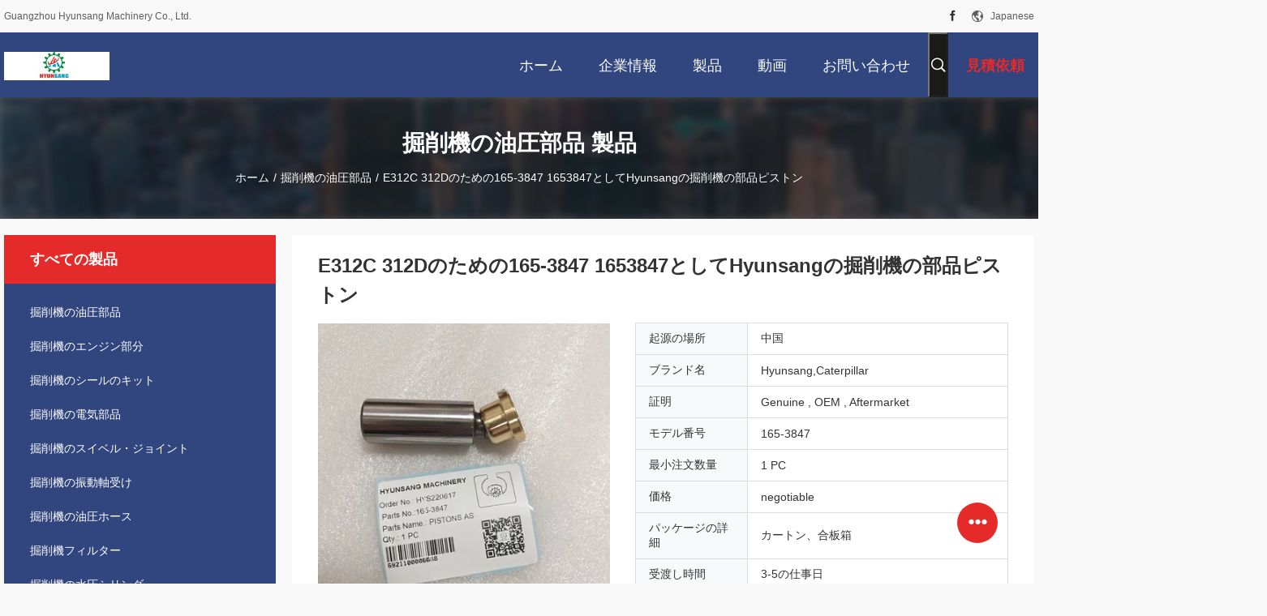

--- FILE ---
content_type: text/html
request_url: https://japanese.excavators-spareparts.com/sale-29108257-hyunsang-excavator-parts-piston-as-165-3847-1653847-for-e312c-312d.html
body_size: 32658
content:

<!DOCTYPE html>
<html lang="ja">
<head>
	<meta charset="utf-8">
	<meta http-equiv="X-UA-Compatible" content="IE=edge">
	<meta name="viewport" content="width=device-width, initial-scale=1">
    <title>E312C 312Dのための165-3847 1653847としてHyunsangの掘削機の部品ピストン</title>
    <meta name="keywords" content="165-3847掘削機の部品ピストン, 312D掘削機の部品ピストン, 掘削機の油圧部品" />
    <meta name="description" content="高品質 E312C 312Dのための165-3847 1653847としてHyunsangの掘削機の部品ピストン 中国から, 中国の主要製品市場 165-3847掘削機の部品ピストン 製品, 厳格な品質管理で 312D掘削機の部品ピストン 工場, 高品質を生み出す 312D掘削機の部品ピストン 製品." />
								<link hreflang="en" href="https://www.excavators-spareparts.com/sale-29108257-hyunsang-excavator-parts-piston-as-165-3847-1653847-for-e312c-312d.html" rel="alternate">
				 				<link hreflang="fr" href="https://french.excavators-spareparts.com/sale-29108257-hyunsang-excavator-parts-piston-as-165-3847-1653847-for-e312c-312d.html" rel="alternate">
				 				<link hreflang="de" href="https://german.excavators-spareparts.com/sale-29108257-hyunsang-excavator-parts-piston-as-165-3847-1653847-for-e312c-312d.html" rel="alternate">
				 				<link hreflang="it" href="https://italian.excavators-spareparts.com/sale-29108257-hyunsang-excavator-parts-piston-as-165-3847-1653847-for-e312c-312d.html" rel="alternate">
				 				<link hreflang="ru" href="https://russian.excavators-spareparts.com/sale-29108257-hyunsang-excavator-parts-piston-as-165-3847-1653847-for-e312c-312d.html" rel="alternate">
				 				<link hreflang="es" href="https://spanish.excavators-spareparts.com/sale-29108257-hyunsang-excavator-parts-piston-as-165-3847-1653847-for-e312c-312d.html" rel="alternate">
				 				<link hreflang="pt" href="https://portuguese.excavators-spareparts.com/sale-29108257-hyunsang-excavator-parts-piston-as-165-3847-1653847-for-e312c-312d.html" rel="alternate">
				 				<link hreflang="nl" href="https://dutch.excavators-spareparts.com/sale-29108257-hyunsang-excavator-parts-piston-as-165-3847-1653847-for-e312c-312d.html" rel="alternate">
				 				<link hreflang="el" href="https://greek.excavators-spareparts.com/sale-29108257-hyunsang-excavator-parts-piston-as-165-3847-1653847-for-e312c-312d.html" rel="alternate">
				 				<link hreflang="ja" href="https://japanese.excavators-spareparts.com/sale-29108257-hyunsang-excavator-parts-piston-as-165-3847-1653847-for-e312c-312d.html" rel="alternate">
				 				<link hreflang="ko" href="https://korean.excavators-spareparts.com/sale-29108257-hyunsang-excavator-parts-piston-as-165-3847-1653847-for-e312c-312d.html" rel="alternate">
				 				<link hreflang="ar" href="https://arabic.excavators-spareparts.com/sale-29108257-hyunsang-excavator-parts-piston-as-165-3847-1653847-for-e312c-312d.html" rel="alternate">
				 				<link hreflang="hi" href="https://hindi.excavators-spareparts.com/sale-29108257-hyunsang-excavator-parts-piston-as-165-3847-1653847-for-e312c-312d.html" rel="alternate">
				 				<link hreflang="id" href="https://indonesian.excavators-spareparts.com/sale-29108257-hyunsang-excavator-parts-piston-as-165-3847-1653847-for-e312c-312d.html" rel="alternate">
				 				<link hreflang="fa" href="https://persian.excavators-spareparts.com/sale-29108257-hyunsang-excavator-parts-piston-as-165-3847-1653847-for-e312c-312d.html" rel="alternate">
				 				<link rel='preload'
					  href=/photo/excavators-spareparts/sitetpl/style/common.css?ver=1678756320 as='style'><link type='text/css' rel='stylesheet'
					  href=/photo/excavators-spareparts/sitetpl/style/common.css?ver=1678756320 media='all'><meta property="og:title" content="E312C 312Dのための165-3847 1653847としてHyunsangの掘削機の部品ピストン" />
<meta property="og:description" content="高品質 E312C 312Dのための165-3847 1653847としてHyunsangの掘削機の部品ピストン 中国から, 中国の主要製品市場 165-3847掘削機の部品ピストン 製品, 厳格な品質管理で 312D掘削機の部品ピストン 工場, 高品質を生み出す 312D掘削機の部品ピストン 製品." />
<meta property="og:type" content="product" />
<meta property="og:availability" content="instock" />
<meta property="og:site_name" content="Guangzhou Hyunsang Machinery Co., Ltd." />
<meta property="og:url" content="https://japanese.excavators-spareparts.com/sale-29108257-hyunsang-excavator-parts-piston-as-165-3847-1653847-for-e312c-312d.html" />
<meta property="og:image" content="https://japanese.excavators-spareparts.com/photo/ps107385363-hyunsang_excavator_parts_piston_as_165_3847_1653847_for_e312c_312d.jpg" />
<link rel="canonical" href="https://japanese.excavators-spareparts.com/sale-29108257-hyunsang-excavator-parts-piston-as-165-3847-1653847-for-e312c-312d.html" />
<link rel="alternate" href="https://m.japanese.excavators-spareparts.com/sale-29108257-hyunsang-excavator-parts-piston-as-165-3847-1653847-for-e312c-312d.html" media="only screen and (max-width: 640px)" />
<link rel="stylesheet" type="text/css" href="/js/guidefirstcommon.css" />
<style type="text/css">
/*<![CDATA[*/
.consent__cookie {position: fixed;top: 0;left: 0;width: 100%;height: 0%;z-index: 100000;}.consent__cookie_bg {position: fixed;top: 0;left: 0;width: 100%;height: 100%;background: #000;opacity: .6;display: none }.consent__cookie_rel {position: fixed;bottom:0;left: 0;width: 100%;background: #fff;display: -webkit-box;display: -ms-flexbox;display: flex;flex-wrap: wrap;padding: 24px 80px;-webkit-box-sizing: border-box;box-sizing: border-box;-webkit-box-pack: justify;-ms-flex-pack: justify;justify-content: space-between;-webkit-transition: all ease-in-out .3s;transition: all ease-in-out .3s }.consent__close {position: absolute;top: 20px;right: 20px;cursor: pointer }.consent__close svg {fill: #777 }.consent__close:hover svg {fill: #000 }.consent__cookie_box {flex: 1;word-break: break-word;}.consent__warm {color: #777;font-size: 16px;margin-bottom: 12px;line-height: 19px }.consent__title {color: #333;font-size: 20px;font-weight: 600;margin-bottom: 12px;line-height: 23px }.consent__itxt {color: #333;font-size: 14px;margin-bottom: 12px;display: -webkit-box;display: -ms-flexbox;display: flex;-webkit-box-align: center;-ms-flex-align: center;align-items: center }.consent__itxt i {display: -webkit-inline-box;display: -ms-inline-flexbox;display: inline-flex;width: 28px;height: 28px;border-radius: 50%;background: #e0f9e9;margin-right: 8px;-webkit-box-align: center;-ms-flex-align: center;align-items: center;-webkit-box-pack: center;-ms-flex-pack: center;justify-content: center }.consent__itxt svg {fill: #3ca860 }.consent__txt {color: #a6a6a6;font-size: 14px;margin-bottom: 8px;line-height: 17px }.consent__btns {display: -webkit-box;display: -ms-flexbox;display: flex;-webkit-box-orient: vertical;-webkit-box-direction: normal;-ms-flex-direction: column;flex-direction: column;-webkit-box-pack: center;-ms-flex-pack: center;justify-content: center;flex-shrink: 0;}.consent__btn {width: 280px;height: 40px;line-height: 40px;text-align: center;background: #3ca860;color: #fff;border-radius: 4px;margin: 8px 0;-webkit-box-sizing: border-box;box-sizing: border-box;cursor: pointer;font-size:14px}.consent__btn:hover {background: #00823b }.consent__btn.empty {color: #3ca860;border: 1px solid #3ca860;background: #fff }.consent__btn.empty:hover {background: #3ca860;color: #fff }.open .consent__cookie_bg {display: block }.open .consent__cookie_rel {bottom: 0 }@media (max-width: 760px) {.consent__btns {width: 100%;align-items: center;}.consent__cookie_rel {padding: 20px 24px }}.consent__cookie.open {display: block;}.consent__cookie {display: none;}
/*]]>*/
</style>
<style type="text/css">
/*<![CDATA[*/
@media only screen and (max-width:640px){.contact_now_dialog .content-wrap .desc{background-image:url(/images/cta_images/bg_s.png) !important}}.contact_now_dialog .content-wrap .content-wrap_header .cta-close{background-image:url(/images/cta_images/sprite.png) !important}.contact_now_dialog .content-wrap .desc{background-image:url(/images/cta_images/bg_l.png) !important}.contact_now_dialog .content-wrap .cta-btn i{background-image:url(/images/cta_images/sprite.png) !important}.contact_now_dialog .content-wrap .head-tip img{content:url(/images/cta_images/cta_contact_now.png) !important}.cusim{background-image:url(/images/imicon/im.svg) !important}.cuswa{background-image:url(/images/imicon/wa.png) !important}.cusall{background-image:url(/images/imicon/allchat.svg) !important}
/*]]>*/
</style>
<script type="text/javascript" src="/js/guidefirstcommon.js"></script>
<script type="text/javascript">
/*<![CDATA[*/
window.isvideotpl = 0;window.detailurl = '';
var colorUrl = '';var isShowGuide = 2;var showGuideColor = 0;var im_appid = 10003;var im_msg="Good day, what product are you looking for?";

var cta_cid = 45709;var use_defaulProductInfo = 1;var cta_pid = 29108257;var test_company = 0;var webim_domain = '';var company_type = 15;var cta_equipment = 'pc'; var setcookie = 'setwebimCookie(82956,29108257,15)'; var whatsapplink = "https://wa.me/8618676626519?text=Hi%2C+I%27m+interested+in+E312C+312D%E3%81%AE%E3%81%9F%E3%82%81%E3%81%AE165-3847+1653847%E3%81%A8%E3%81%97%E3%81%A6Hyunsang%E3%81%AE%E6%8E%98%E5%89%8A%E6%A9%9F%E3%81%AE%E9%83%A8%E5%93%81%E3%83%94%E3%82%B9%E3%83%88%E3%83%B3."; function insertMeta(){var str = '<meta name="mobile-web-app-capable" content="yes" /><meta name="viewport" content="width=device-width, initial-scale=1.0" />';document.head.insertAdjacentHTML('beforeend',str);} var element = document.querySelector('a.footer_webim_a[href="/webim/webim_tab.html"]');if (element) {element.parentNode.removeChild(element);}

var colorUrl = '';
var aisearch = 0;
var selfUrl = '';
window.playerReportUrl='/vod/view_count/report';
var query_string = ["Products","Detail"];
var g_tp = '';
var customtplcolor = 99704;
var str_chat = 'チャット';
				var str_call_now = '今すぐ電話する';
var str_chat_now = '今すぐチャット';
var str_contact1 = '最もよい価格を得なさい';var str_chat_lang='japanese';var str_contact2 = '価格を取得する';var str_contact2 = '最もよい価格';var str_contact = '連絡先';
window.predomainsub = "";
/*]]>*/
</script>
</head>
<body>
<script type="text/javascript"> (function(w, d, n, a, j, s) { w[n] = w[n] || function() { return (w[n].a = w[n].a || []).push(arguments); }; j = d.createElement('script'); j.async = true; j.src = 'https://sirius-it-site.lx.netease.com/site-sdk.js'; j.onload = function() { setTimeout(()=> { __siteSDK__.setDefaultConfig({ outerKey: 'key516aba21d6f144fca99328d95b600930', }); __siteSDK__.init(); }, 500); }; s = d.getElementsByTagName('script')[0]; s.parentNode.insertBefore(j, s); })(window, document, '__siteSDK__'); </script><img src="/logo.gif" style="display:none" alt="logo"/>
<a style="display: none!important;" title="Guangzhou Hyunsang Machinery Co., Ltd." class="float-inquiry" href="/contactnow.html" onclick='setinquiryCookie("{\"showproduct\":1,\"pid\":\"29108257\",\"name\":\"E312C 312D\\u306e\\u305f\\u3081\\u306e165-3847 1653847\\u3068\\u3057\\u3066Hyunsang\\u306e\\u6398\\u524a\\u6a5f\\u306e\\u90e8\\u54c1\\u30d4\\u30b9\\u30c8\\u30f3\",\"source_url\":\"\\/sale-29108257-hyunsang-excavator-parts-piston-as-165-3847-1653847-for-e312c-312d.html\",\"picurl\":\"\\/photo\\/pd107385363-hyunsang_excavator_parts_piston_as_165_3847_1653847_for_e312c_312d.jpg\",\"propertyDetail\":[[\"\\u90e8\\u54c1\\u756a\\u53f7\",\"165-3847 1653847\"],[\"\\u90e8\\u5206\\u540d\",\"\\u30d4\\u30b9\\u30c8\\u30f3\\u3088\\u3046\\u306b\"],[\"\\u30e2\\u30c7\\u30eb\",\"E312C 312D\"],[\"\\u9069\\u7528\",\"\\u6398\\u524a\\u6a5f\"]],\"company_name\":null,\"picurl_c\":\"\\/photo\\/pc107385363-hyunsang_excavator_parts_piston_as_165_3847_1653847_for_e312c_312d.jpg\",\"price\":\"negotiable\",\"username\":\"Shirley\",\"viewTime\":\"\\u6700\\u7d42\\u30ed\\u30b0\\u30a4\\u30f3 : 0 \\u6642\\u9593 03 \\u5206\\u524d \\u524d\",\"subject\":\"\\u3069\\u3046\\u304b\\u306e\\u8a73\\u7d30\\u60c5\\u5831\\u3092\\u9001\\u4fe1\\u3059\\u308bE312C 312D\\u306e\\u305f\\u3081\\u306e165-3847 1653847\\u3068\\u3057\\u3066Hyunsang\\u306e\\u6398\\u524a\\u6a5f\\u306e\\u90e8\\u54c1\\u30d4\\u30b9\\u30c8\\u30f3\",\"countrycode\":\"VN\"}");'></a>
<!-- Global site tag (gtag.js) - Google Analytics -->
<script async src="https://www.googletagmanager.com/gtag/js?id=G-MBJR183ZTY"></script>
<script>
  window.dataLayer = window.dataLayer || [];
  function gtag(){dataLayer.push(arguments);}
  gtag('js', new Date());

  gtag('config', 'G-MBJR183ZTY', {cookie_flags: "SameSite=None;Secure"});
</script><script>
var originProductInfo = '';
var originProductInfo = {"showproduct":1,"pid":"29108257","name":"E312C 312D\u306e\u305f\u3081\u306e165-3847 1653847\u3068\u3057\u3066Hyunsang\u306e\u6398\u524a\u6a5f\u306e\u90e8\u54c1\u30d4\u30b9\u30c8\u30f3","source_url":"\/sale-29108257-hyunsang-excavator-parts-piston-as-165-3847-1653847-for-e312c-312d.html","picurl":"\/photo\/pd107385363-hyunsang_excavator_parts_piston_as_165_3847_1653847_for_e312c_312d.jpg","propertyDetail":[["\u90e8\u54c1\u756a\u53f7","165-3847 1653847"],["\u90e8\u5206\u540d","\u30d4\u30b9\u30c8\u30f3\u3088\u3046\u306b"],["\u30e2\u30c7\u30eb","E312C 312D"],["\u9069\u7528","\u6398\u524a\u6a5f"]],"company_name":null,"picurl_c":"\/photo\/pc107385363-hyunsang_excavator_parts_piston_as_165_3847_1653847_for_e312c_312d.jpg","price":"negotiable","username":"Shirley","viewTime":"\u6700\u7d42\u30ed\u30b0\u30a4\u30f3 : 0 \u6642\u9593 03 \u5206\u524d \u524d","subject":"\u3054\u306e\u4fa1\u683c\u3092\u9001\u4fe1\u3059\u308bE312C 312D\u306e\u305f\u3081\u306e165-3847 1653847\u3068\u3057\u3066Hyunsang\u306e\u6398\u524a\u6a5f\u306e\u90e8\u54c1\u30d4\u30b9\u30c8\u30f3","countrycode":"VN"};
var save_url = "/contactsave.html";
var update_url = "/updateinquiry.html";
var productInfo = {};
var defaulProductInfo = {};
var myDate = new Date();
var curDate = myDate.getFullYear()+'-'+(parseInt(myDate.getMonth())+1)+'-'+myDate.getDate();
var message = '';
var default_pop = 1;
var leaveMessageDialog = document.getElementsByClassName('leave-message-dialog')[0]; // 获取弹层
var _$$ = function (dom) {
    return document.querySelectorAll(dom);
};
resInfo = originProductInfo;
resInfo['name'] = resInfo['name'] || '';
defaulProductInfo.pid = resInfo['pid'];
defaulProductInfo.productName = resInfo['name'] ?? '';
defaulProductInfo.productInfo = resInfo['propertyDetail'];
defaulProductInfo.productImg = resInfo['picurl_c'];
defaulProductInfo.subject = resInfo['subject'] ?? '';
defaulProductInfo.productImgAlt = resInfo['name'] ?? '';
var inquirypopup_tmp = 1;
var message = '親愛な、'+'\r\n'+"に興味があります"+' '+trim(resInfo['name'])+", タイプ、サイズ、MOQ、素材などの詳細を送っていただけませんか。"+'\r\n'+"ありがとう！"+'\r\n'+"お返事を待って。";
var message_1 = '親愛な、'+'\r\n'+"に興味があります"+' '+trim(resInfo['name'])+", タイプ、サイズ、MOQ、素材などの詳細を送っていただけませんか。"+'\r\n'+"ありがとう！"+'\r\n'+"お返事を待って。";
var message_2 = 'こんにちは、'+'\r\n'+"を探しています"+' '+trim(resInfo['name'])+", 価格、仕様、写真を送ってください。"+'\r\n'+"迅速な対応をお願いいたします。"+'\r\n'+"詳細については、お気軽にお問い合わせください。"+'\r\n'+"どうもありがとう。";
var message_3 = 'こんにちは、'+'\r\n'+trim(resInfo['name'])+' '+"私の期待に応えます。"+'\r\n'+"最安値とその他の製品情報を教えてください。"+'\r\n'+"私のメールで私に連絡してください。"+'\r\n'+"どうもありがとう。";

var message_4 = '親愛な、'+'\r\n'+"あなたのFOB価格はいくらですか"+' '+trim(resInfo['name'])+'?'+'\r\n'+"最も近いポート名はどれですか？"+'\r\n'+"できるだけ早く返信してください。詳細情報を共有することをお勧めします。"+'\r\n'+"よろしく！";
var message_5 = 'こんにちは、'+'\r\n'+"私はあなたにとても興味があります"+' '+trim(resInfo['name'])+'.'+'\r\n'+"商品詳細を送ってください。"+'\r\n'+"迅速な返信をお待ちしております。"+'\r\n'+"お気軽にメールでご連絡ください。"+'\r\n'+"よろしく！";

var message_6 = '親愛な、'+'\r\n'+"あなたの情報を教えてください"+' '+trim(resInfo['name'])+", タイプ、サイズ、素材、そしてもちろん最高の価格など。"+'\r\n'+"迅速な返信をお待ちしております。"+'\r\n'+"ありがとう!";
var message_7 = '親愛な、'+'\r\n'+"供給できますか"+' '+trim(resInfo['name'])+" わたしたちのため？"+'\r\n'+"まず、価格表といくつかの製品の詳細が必要です。"+'\r\n'+"早急にご返信をお待ちしております。"+'\r\n'+"どうもありがとうございました。";
var message_8 = 'こんにちは、'+'\r\n'+"を探しています"+' '+trim(resInfo['name'])+", より詳細な製品情報を教えてください。"+'\r\n'+"私はあなたの返事を楽しみにしています。"+'\r\n'+"ありがとう!";
var message_9 = 'こんにちは、'+'\r\n'+"きみの"+' '+trim(resInfo['name'])+" 私の要件を非常によく満たしています。"+'\r\n'+"価格、仕様を送ってください、同様のモデルでOKです。"+'\r\n'+"お気軽にご相談ください。"+'\r\n'+"ありがとう！";
var message_10 = '親愛な、'+'\r\n'+"の詳細と見積もりについてもっと知りたい"+' '+trim(resInfo['name'])+'.'+'\r\n'+"自由に連絡してください。"+'\r\n'+"よろしく！";

var r = getRandom(1,10);

defaulProductInfo.message = eval("message_"+r);
    defaulProductInfo.message = eval("message_"+r);
        var mytAjax = {

    post: function(url, data, fn) {
        var xhr = new XMLHttpRequest();
        xhr.open("POST", url, true);
        xhr.setRequestHeader("Content-Type", "application/x-www-form-urlencoded;charset=UTF-8");
        xhr.setRequestHeader("X-Requested-With", "XMLHttpRequest");
        xhr.setRequestHeader('Content-Type','text/plain;charset=UTF-8');
        xhr.onreadystatechange = function() {
            if(xhr.readyState == 4 && (xhr.status == 200 || xhr.status == 304)) {
                fn.call(this, xhr.responseText);
            }
        };
        xhr.send(data);
    },

    postform: function(url, data, fn) {
        var xhr = new XMLHttpRequest();
        xhr.open("POST", url, true);
        xhr.setRequestHeader("X-Requested-With", "XMLHttpRequest");
        xhr.onreadystatechange = function() {
            if(xhr.readyState == 4 && (xhr.status == 200 || xhr.status == 304)) {
                fn.call(this, xhr.responseText);
            }
        };
        xhr.send(data);
    }
};
/*window.onload = function(){
    leaveMessageDialog = document.getElementsByClassName('leave-message-dialog')[0];
    if (window.localStorage.recordDialogStatus=='undefined' || (window.localStorage.recordDialogStatus!='undefined' && window.localStorage.recordDialogStatus != curDate)) {
        setTimeout(function(){
            if(parseInt(inquirypopup_tmp%10) == 1){
                creatDialog(defaulProductInfo, 1);
            }
        }, 6000);
    }
};*/
function trim(str)
{
    str = str.replace(/(^\s*)/g,"");
    return str.replace(/(\s*$)/g,"");
};
function getRandom(m,n){
    var num = Math.floor(Math.random()*(m - n) + n);
    return num;
};
function strBtn(param) {

    var starattextarea = document.getElementById("textareamessage").value.length;
    var email = document.getElementById("startEmail").value;

    var default_tip = document.querySelectorAll(".watermark_container").length;
    if (20 < starattextarea && starattextarea < 3000) {
        if(default_tip>0){
            document.getElementById("textareamessage1").parentNode.parentNode.nextElementSibling.style.display = "none";
        }else{
            document.getElementById("textareamessage1").parentNode.nextElementSibling.style.display = "none";
        }

    } else {
        if(default_tip>0){
            document.getElementById("textareamessage1").parentNode.parentNode.nextElementSibling.style.display = "block";
        }else{
            document.getElementById("textareamessage1").parentNode.nextElementSibling.style.display = "block";
        }

        return;
    }

    // var re = /^([a-zA-Z0-9_-])+@([a-zA-Z0-9_-])+\.([a-zA-Z0-9_-])+/i;/*邮箱不区分大小写*/
    var re = /^[a-zA-Z0-9][\w-]*(\.?[\w-]+)*@[a-zA-Z0-9-]+(\.[a-zA-Z0-9]+)+$/i;
    if (!re.test(email)) {
        document.getElementById("startEmail").nextElementSibling.style.display = "block";
        return;
    } else {
        document.getElementById("startEmail").nextElementSibling.style.display = "none";
    }

    var subject = document.getElementById("pop_subject").value;
    var pid = document.getElementById("pop_pid").value;
    var message = document.getElementById("textareamessage").value;
    var sender_email = document.getElementById("startEmail").value;
    var tel = '';
    if (document.getElementById("tel0") != undefined && document.getElementById("tel0") != '')
        tel = document.getElementById("tel0").value;
    var form_serialize = '&tel='+tel;

    form_serialize = form_serialize.replace(/\+/g, "%2B");
    mytAjax.post(save_url,"pid="+pid+"&subject="+subject+"&email="+sender_email+"&message="+(message)+form_serialize,function(res){
        var mes = JSON.parse(res);
        if(mes.status == 200){
            var iid = mes.iid;
            document.getElementById("pop_iid").value = iid;
            document.getElementById("pop_uuid").value = mes.uuid;

            if(typeof gtag_report_conversion === "function"){
                gtag_report_conversion();//执行统计js代码
            }
            if(typeof fbq === "function"){
                fbq('track','Purchase');//执行统计js代码
            }
        }
    });
    for (var index = 0; index < document.querySelectorAll(".dialog-content-pql").length; index++) {
        document.querySelectorAll(".dialog-content-pql")[index].style.display = "none";
    };
    $('#idphonepql').val(tel);
    document.getElementById("dialog-content-pql-id").style.display = "block";
    ;
};
function twoBtnOk(param) {

    var selectgender = document.getElementById("Mr").innerHTML;
    var iid = document.getElementById("pop_iid").value;
    var sendername = document.getElementById("idnamepql").value;
    var senderphone = document.getElementById("idphonepql").value;
    var sendercname = document.getElementById("idcompanypql").value;
    var uuid = document.getElementById("pop_uuid").value;
    var gender = 2;
    if(selectgender == 'Mr.') gender = 0;
    if(selectgender == 'Mrs.') gender = 1;
    var pid = document.getElementById("pop_pid").value;
    var form_serialize = '';

        form_serialize = form_serialize.replace(/\+/g, "%2B");

    mytAjax.post(update_url,"iid="+iid+"&gender="+gender+"&uuid="+uuid+"&name="+(sendername)+"&tel="+(senderphone)+"&company="+(sendercname)+form_serialize,function(res){});

    for (var index = 0; index < document.querySelectorAll(".dialog-content-pql").length; index++) {
        document.querySelectorAll(".dialog-content-pql")[index].style.display = "none";
    };
    document.getElementById("dialog-content-pql-ok").style.display = "block";

};
function toCheckMust(name) {
    $('#'+name+'error').hide();
}
function handClidk(param) {
    var starattextarea = document.getElementById("textareamessage1").value.length;
    var email = document.getElementById("startEmail1").value;
    var default_tip = document.querySelectorAll(".watermark_container").length;
    if (20 < starattextarea && starattextarea < 3000) {
        if(default_tip>0){
            document.getElementById("textareamessage1").parentNode.parentNode.nextElementSibling.style.display = "none";
        }else{
            document.getElementById("textareamessage1").parentNode.nextElementSibling.style.display = "none";
        }

    } else {
        if(default_tip>0){
            document.getElementById("textareamessage1").parentNode.parentNode.nextElementSibling.style.display = "block";
        }else{
            document.getElementById("textareamessage1").parentNode.nextElementSibling.style.display = "block";
        }

        return;
    }

    // var re = /^([a-zA-Z0-9_-])+@([a-zA-Z0-9_-])+\.([a-zA-Z0-9_-])+/i;
    var re = /^[a-zA-Z0-9][\w-]*(\.?[\w-]+)*@[a-zA-Z0-9-]+(\.[a-zA-Z0-9]+)+$/i;
    if (!re.test(email)) {
        document.getElementById("startEmail1").nextElementSibling.style.display = "block";
        return;
    } else {
        document.getElementById("startEmail1").nextElementSibling.style.display = "none";
    }

    var subject = document.getElementById("pop_subject").value;
    var pid = document.getElementById("pop_pid").value;
    var message = document.getElementById("textareamessage1").value;
    var sender_email = document.getElementById("startEmail1").value;
    var form_serialize = tel = '';
    if (document.getElementById("tel1") != undefined && document.getElementById("tel1") != '')
        tel = document.getElementById("tel1").value;
        mytAjax.post(save_url,"email="+sender_email+"&tel="+tel+"&pid="+pid+"&message="+message+"&subject="+subject+form_serialize,function(res){

        var mes = JSON.parse(res);
        if(mes.status == 200){
            var iid = mes.iid;
            document.getElementById("pop_iid").value = iid;
            document.getElementById("pop_uuid").value = mes.uuid;
            if(typeof gtag_report_conversion === "function"){
                gtag_report_conversion();//执行统计js代码
            }
        }

    });
    for (var index = 0; index < document.querySelectorAll(".dialog-content-pql").length; index++) {
        document.querySelectorAll(".dialog-content-pql")[index].style.display = "none";
    };
    $('#idphonepql').val(tel);
    document.getElementById("dialog-content-pql-id").style.display = "block";

};
window.addEventListener('load', function () {
    $('.checkbox-wrap label').each(function(){
        if($(this).find('input').prop('checked')){
            $(this).addClass('on')
        }else {
            $(this).removeClass('on')
        }
    })
    $(document).on('click', '.checkbox-wrap label' , function(ev){
        if (ev.target.tagName.toUpperCase() != 'INPUT') {
            $(this).toggleClass('on')
        }
    })
})

function hand_video(pdata) {
    data = JSON.parse(pdata);
    productInfo.productName = data.productName;
    productInfo.productInfo = data.productInfo;
    productInfo.productImg = data.productImg;
    productInfo.subject = data.subject;

    var message = '親愛な、'+'\r\n'+"に興味があります"+' '+trim(data.productName)+", タイプ、サイズ、数量、素材などの詳細を送っていただけませんか。"+'\r\n'+"ありがとう！"+'\r\n'+"お返事を待って。";

    var message = '親愛な、'+'\r\n'+"に興味があります"+' '+trim(data.productName)+", タイプ、サイズ、MOQ、素材などの詳細を送っていただけませんか。"+'\r\n'+"ありがとう！"+'\r\n'+"お返事を待って。";
    var message_1 = '親愛な、'+'\r\n'+"に興味があります"+' '+trim(data.productName)+", タイプ、サイズ、MOQ、素材などの詳細を送っていただけませんか。"+'\r\n'+"ありがとう！"+'\r\n'+"お返事を待って。";
    var message_2 = 'こんにちは、'+'\r\n'+"を探しています"+' '+trim(data.productName)+", 価格、仕様、写真を送ってください。"+'\r\n'+"迅速な対応をお願いいたします。"+'\r\n'+"詳細については、お気軽にお問い合わせください。"+'\r\n'+"どうもありがとう。";
    var message_3 = 'こんにちは、'+'\r\n'+trim(data.productName)+' '+"私の期待に応えます。"+'\r\n'+"最安値とその他の製品情報を教えてください。"+'\r\n'+"私のメールで私に連絡してください。"+'\r\n'+"どうもありがとう。";

    var message_4 = '親愛な、'+'\r\n'+"あなたのFOB価格はいくらですか"+' '+trim(data.productName)+'?'+'\r\n'+"最も近いポート名はどれですか？"+'\r\n'+"できるだけ早く返信してください。詳細情報を共有することをお勧めします。"+'\r\n'+"よろしく！";
    var message_5 = 'こんにちは、'+'\r\n'+"私はあなたにとても興味があります"+' '+trim(data.productName)+'.'+'\r\n'+"商品詳細を送ってください。"+'\r\n'+"迅速な返信をお待ちしております。"+'\r\n'+"お気軽にメールでご連絡ください。"+'\r\n'+"よろしく！";

    var message_6 = '親愛な、'+'\r\n'+"あなたの情報を教えてください"+' '+trim(data.productName)+", タイプ、サイズ、素材、そしてもちろん最高の価格など。"+'\r\n'+"迅速な返信をお待ちしております。"+'\r\n'+"ありがとう!";
    var message_7 = '親愛な、'+'\r\n'+"供給できますか"+' '+trim(data.productName)+" わたしたちのため？"+'\r\n'+"まず、価格表といくつかの製品の詳細が必要です。"+'\r\n'+"早急にご返信をお待ちしております。"+'\r\n'+"どうもありがとうございました。";
    var message_8 = 'こんにちは、'+'\r\n'+"を探しています"+' '+trim(data.productName)+", より詳細な製品情報を教えてください。"+'\r\n'+"私はあなたの返事を楽しみにしています。"+'\r\n'+"ありがとう!";
    var message_9 = 'こんにちは、'+'\r\n'+"きみの"+' '+trim(data.productName)+" 私の要件を非常によく満たしています。"+'\r\n'+"価格、仕様を送ってください、同様のモデルでOKです。"+'\r\n'+"お気軽にご相談ください。"+'\r\n'+"ありがとう！";
    var message_10 = '親愛な、'+'\r\n'+"の詳細と見積もりについてもっと知りたい"+' '+trim(data.productName)+'.'+'\r\n'+"自由に連絡してください。"+'\r\n'+"よろしく！";

    var r = getRandom(1,10);

    productInfo.message = eval("message_"+r);
            if(parseInt(inquirypopup_tmp/10) == 1){
        productInfo.message = "";
    }
    productInfo.pid = data.pid;
    creatDialog(productInfo, 2);
};

function handDialog(pdata) {
    data = JSON.parse(pdata);
    productInfo.productName = data.productName;
    productInfo.productInfo = data.productInfo;
    productInfo.productImg = data.productImg;
    productInfo.subject = data.subject;

    var message = '親愛な、'+'\r\n'+"に興味があります"+' '+trim(data.productName)+", タイプ、サイズ、数量、素材などの詳細を送っていただけませんか。"+'\r\n'+"ありがとう！"+'\r\n'+"お返事を待って。";

    var message = '親愛な、'+'\r\n'+"に興味があります"+' '+trim(data.productName)+", タイプ、サイズ、MOQ、素材などの詳細を送っていただけませんか。"+'\r\n'+"ありがとう！"+'\r\n'+"お返事を待って。";
    var message_1 = '親愛な、'+'\r\n'+"に興味があります"+' '+trim(data.productName)+", タイプ、サイズ、MOQ、素材などの詳細を送っていただけませんか。"+'\r\n'+"ありがとう！"+'\r\n'+"お返事を待って。";
    var message_2 = 'こんにちは、'+'\r\n'+"を探しています"+' '+trim(data.productName)+", 価格、仕様、写真を送ってください。"+'\r\n'+"迅速な対応をお願いいたします。"+'\r\n'+"詳細については、お気軽にお問い合わせください。"+'\r\n'+"どうもありがとう。";
    var message_3 = 'こんにちは、'+'\r\n'+trim(data.productName)+' '+"私の期待に応えます。"+'\r\n'+"最安値とその他の製品情報を教えてください。"+'\r\n'+"私のメールで私に連絡してください。"+'\r\n'+"どうもありがとう。";

    var message_4 = '親愛な、'+'\r\n'+"あなたのFOB価格はいくらですか"+' '+trim(data.productName)+'?'+'\r\n'+"最も近いポート名はどれですか？"+'\r\n'+"できるだけ早く返信してください。詳細情報を共有することをお勧めします。"+'\r\n'+"よろしく！";
    var message_5 = 'こんにちは、'+'\r\n'+"私はあなたにとても興味があります"+' '+trim(data.productName)+'.'+'\r\n'+"商品詳細を送ってください。"+'\r\n'+"迅速な返信をお待ちしております。"+'\r\n'+"お気軽にメールでご連絡ください。"+'\r\n'+"よろしく！";

    var message_6 = '親愛な、'+'\r\n'+"あなたの情報を教えてください"+' '+trim(data.productName)+", タイプ、サイズ、素材、そしてもちろん最高の価格など。"+'\r\n'+"迅速な返信をお待ちしております。"+'\r\n'+"ありがとう!";
    var message_7 = '親愛な、'+'\r\n'+"供給できますか"+' '+trim(data.productName)+" わたしたちのため？"+'\r\n'+"まず、価格表といくつかの製品の詳細が必要です。"+'\r\n'+"早急にご返信をお待ちしております。"+'\r\n'+"どうもありがとうございました。";
    var message_8 = 'こんにちは、'+'\r\n'+"を探しています"+' '+trim(data.productName)+", より詳細な製品情報を教えてください。"+'\r\n'+"私はあなたの返事を楽しみにしています。"+'\r\n'+"ありがとう!";
    var message_9 = 'こんにちは、'+'\r\n'+"きみの"+' '+trim(data.productName)+" 私の要件を非常によく満たしています。"+'\r\n'+"価格、仕様を送ってください、同様のモデルでOKです。"+'\r\n'+"お気軽にご相談ください。"+'\r\n'+"ありがとう！";
    var message_10 = '親愛な、'+'\r\n'+"の詳細と見積もりについてもっと知りたい"+' '+trim(data.productName)+'.'+'\r\n'+"自由に連絡してください。"+'\r\n'+"よろしく！";

    var r = getRandom(1,10);
    productInfo.message = eval("message_"+r);
            if(parseInt(inquirypopup_tmp/10) == 1){
        productInfo.message = "";
    }
    productInfo.pid = data.pid;
    creatDialog(productInfo, 2);
};

function closepql(param) {

    leaveMessageDialog.style.display = 'none';
};

function closepql2(param) {

    for (var index = 0; index < document.querySelectorAll(".dialog-content-pql").length; index++) {
        document.querySelectorAll(".dialog-content-pql")[index].style.display = "none";
    };
    document.getElementById("dialog-content-pql-ok").style.display = "block";
};

function decodeHtmlEntities(str) {
    var tempElement = document.createElement('div');
    tempElement.innerHTML = str;
    return tempElement.textContent || tempElement.innerText || '';
}

function initProduct(productInfo,type){

    productInfo.productName = decodeHtmlEntities(productInfo.productName);
    productInfo.message = decodeHtmlEntities(productInfo.message);

    leaveMessageDialog = document.getElementsByClassName('leave-message-dialog')[0];
    leaveMessageDialog.style.display = "block";
    if(type == 3){
        var popinquiryemail = document.getElementById("popinquiryemail").value;
        _$$("#startEmail1")[0].value = popinquiryemail;
    }else{
        _$$("#startEmail1")[0].value = "";
    }
    _$$("#startEmail")[0].value = "";
    _$$("#idnamepql")[0].value = "";
    _$$("#idphonepql")[0].value = "";
    _$$("#idcompanypql")[0].value = "";

    _$$("#pop_pid")[0].value = productInfo.pid;
    _$$("#pop_subject")[0].value = productInfo.subject;
    
    if(parseInt(inquirypopup_tmp/10) == 1){
        productInfo.message = "";
    }

    _$$("#textareamessage1")[0].value = productInfo.message;
    _$$("#textareamessage")[0].value = productInfo.message;

    _$$("#dialog-content-pql-id .titlep")[0].innerHTML = productInfo.productName;
    _$$("#dialog-content-pql-id img")[0].setAttribute("src", productInfo.productImg);
    _$$("#dialog-content-pql-id img")[0].setAttribute("alt", productInfo.productImgAlt);

    _$$("#dialog-content-pql-id-hand img")[0].setAttribute("src", productInfo.productImg);
    _$$("#dialog-content-pql-id-hand img")[0].setAttribute("alt", productInfo.productImgAlt);
    _$$("#dialog-content-pql-id-hand .titlep")[0].innerHTML = productInfo.productName;

    if (productInfo.productInfo.length > 0) {
        var ul2, ul;
        ul = document.createElement("ul");
        for (var index = 0; index < productInfo.productInfo.length; index++) {
            var el = productInfo.productInfo[index];
            var li = document.createElement("li");
            var span1 = document.createElement("span");
            span1.innerHTML = el[0] + ":";
            var span2 = document.createElement("span");
            span2.innerHTML = el[1];
            li.appendChild(span1);
            li.appendChild(span2);
            ul.appendChild(li);

        }
        ul2 = ul.cloneNode(true);
        if (type === 1) {
            _$$("#dialog-content-pql-id .left")[0].replaceChild(ul, _$$("#dialog-content-pql-id .left ul")[0]);
        } else {
            _$$("#dialog-content-pql-id-hand .left")[0].replaceChild(ul2, _$$("#dialog-content-pql-id-hand .left ul")[0]);
            _$$("#dialog-content-pql-id .left")[0].replaceChild(ul, _$$("#dialog-content-pql-id .left ul")[0]);
        }
    };
    for (var index = 0; index < _$$("#dialog-content-pql-id .right ul li").length; index++) {
        _$$("#dialog-content-pql-id .right ul li")[index].addEventListener("click", function (params) {
            _$$("#dialog-content-pql-id .right #Mr")[0].innerHTML = this.innerHTML
        }, false)

    };

};
function closeInquiryCreateDialog() {
    document.getElementById("xuanpan_dialog_box_pql").style.display = "none";
};
function showInquiryCreateDialog() {
    document.getElementById("xuanpan_dialog_box_pql").style.display = "block";
};
function submitPopInquiry(){
    var message = document.getElementById("inquiry_message").value;
    var email = document.getElementById("inquiry_email").value;
    var subject = defaulProductInfo.subject;
    var pid = defaulProductInfo.pid;
    if (email === undefined) {
        showInquiryCreateDialog();
        document.getElementById("inquiry_email").style.border = "1px solid red";
        return false;
    };
    if (message === undefined) {
        showInquiryCreateDialog();
        document.getElementById("inquiry_message").style.border = "1px solid red";
        return false;
    };
    if (email.search(/^\w+((-\w+)|(\.\w+))*\@[A-Za-z0-9]+((\.|-)[A-Za-z0-9]+)*\.[A-Za-z0-9]+$/) == -1) {
        document.getElementById("inquiry_email").style.border= "1px solid red";
        showInquiryCreateDialog();
        return false;
    } else {
        document.getElementById("inquiry_email").style.border= "";
    };
    if (message.length < 20 || message.length >3000) {
        showInquiryCreateDialog();
        document.getElementById("inquiry_message").style.border = "1px solid red";
        return false;
    } else {
        document.getElementById("inquiry_message").style.border = "";
    };
    var tel = '';
    if (document.getElementById("tel") != undefined && document.getElementById("tel") != '')
        tel = document.getElementById("tel").value;

    mytAjax.post(save_url,"pid="+pid+"&subject="+subject+"&email="+email+"&message="+(message)+'&tel='+tel,function(res){
        var mes = JSON.parse(res);
        if(mes.status == 200){
            var iid = mes.iid;
            document.getElementById("pop_iid").value = iid;
            document.getElementById("pop_uuid").value = mes.uuid;

        }
    });
    initProduct(defaulProductInfo);
    for (var index = 0; index < document.querySelectorAll(".dialog-content-pql").length; index++) {
        document.querySelectorAll(".dialog-content-pql")[index].style.display = "none";
    };
    $('#idphonepql').val(tel);
    document.getElementById("dialog-content-pql-id").style.display = "block";

};

//带附件上传
function submitPopInquiryfile(email_id,message_id,check_sort,name_id,phone_id,company_id,attachments){

    if(typeof(check_sort) == 'undefined'){
        check_sort = 0;
    }
    var message = document.getElementById(message_id).value;
    var email = document.getElementById(email_id).value;
    var attachments = document.getElementById(attachments).value;
    if(typeof(name_id) !== 'undefined' && name_id != ""){
        var name  = document.getElementById(name_id).value;
    }
    if(typeof(phone_id) !== 'undefined' && phone_id != ""){
        var phone = document.getElementById(phone_id).value;
    }
    if(typeof(company_id) !== 'undefined' && company_id != ""){
        var company = document.getElementById(company_id).value;
    }
    var subject = defaulProductInfo.subject;
    var pid = defaulProductInfo.pid;

    if(check_sort == 0){
        if (email === undefined) {
            showInquiryCreateDialog();
            document.getElementById(email_id).style.border = "1px solid red";
            return false;
        };
        if (message === undefined) {
            showInquiryCreateDialog();
            document.getElementById(message_id).style.border = "1px solid red";
            return false;
        };

        if (email.search(/^\w+((-\w+)|(\.\w+))*\@[A-Za-z0-9]+((\.|-)[A-Za-z0-9]+)*\.[A-Za-z0-9]+$/) == -1) {
            document.getElementById(email_id).style.border= "1px solid red";
            showInquiryCreateDialog();
            return false;
        } else {
            document.getElementById(email_id).style.border= "";
        };
        if (message.length < 20 || message.length >3000) {
            showInquiryCreateDialog();
            document.getElementById(message_id).style.border = "1px solid red";
            return false;
        } else {
            document.getElementById(message_id).style.border = "";
        };
    }else{

        if (message === undefined) {
            showInquiryCreateDialog();
            document.getElementById(message_id).style.border = "1px solid red";
            return false;
        };

        if (email === undefined) {
            showInquiryCreateDialog();
            document.getElementById(email_id).style.border = "1px solid red";
            return false;
        };

        if (message.length < 20 || message.length >3000) {
            showInquiryCreateDialog();
            document.getElementById(message_id).style.border = "1px solid red";
            return false;
        } else {
            document.getElementById(message_id).style.border = "";
        };

        if (email.search(/^\w+((-\w+)|(\.\w+))*\@[A-Za-z0-9]+((\.|-)[A-Za-z0-9]+)*\.[A-Za-z0-9]+$/) == -1) {
            document.getElementById(email_id).style.border= "1px solid red";
            showInquiryCreateDialog();
            return false;
        } else {
            document.getElementById(email_id).style.border= "";
        };

    };

    mytAjax.post(save_url,"pid="+pid+"&subject="+subject+"&email="+email+"&message="+message+"&company="+company+"&attachments="+attachments,function(res){
        var mes = JSON.parse(res);
        if(mes.status == 200){
            var iid = mes.iid;
            document.getElementById("pop_iid").value = iid;
            document.getElementById("pop_uuid").value = mes.uuid;

            if(typeof gtag_report_conversion === "function"){
                gtag_report_conversion();//执行统计js代码
            }
            if(typeof fbq === "function"){
                fbq('track','Purchase');//执行统计js代码
            }
        }
    });
    initProduct(defaulProductInfo);

    if(name !== undefined && name != ""){
        _$$("#idnamepql")[0].value = name;
    }

    if(phone !== undefined && phone != ""){
        _$$("#idphonepql")[0].value = phone;
    }

    if(company !== undefined && company != ""){
        _$$("#idcompanypql")[0].value = company;
    }

    for (var index = 0; index < document.querySelectorAll(".dialog-content-pql").length; index++) {
        document.querySelectorAll(".dialog-content-pql")[index].style.display = "none";
    };
    document.getElementById("dialog-content-pql-id").style.display = "block";

};
function submitPopInquiryByParam(email_id,message_id,check_sort,name_id,phone_id,company_id){

    if(typeof(check_sort) == 'undefined'){
        check_sort = 0;
    }

    var senderphone = '';
    var message = document.getElementById(message_id).value;
    var email = document.getElementById(email_id).value;
    if(typeof(name_id) !== 'undefined' && name_id != ""){
        var name  = document.getElementById(name_id).value;
    }
    if(typeof(phone_id) !== 'undefined' && phone_id != ""){
        var phone = document.getElementById(phone_id).value;
        senderphone = phone;
    }
    if(typeof(company_id) !== 'undefined' && company_id != ""){
        var company = document.getElementById(company_id).value;
    }
    var subject = defaulProductInfo.subject;
    var pid = defaulProductInfo.pid;

    if(check_sort == 0){
        if (email === undefined) {
            showInquiryCreateDialog();
            document.getElementById(email_id).style.border = "1px solid red";
            return false;
        };
        if (message === undefined) {
            showInquiryCreateDialog();
            document.getElementById(message_id).style.border = "1px solid red";
            return false;
        };

        if (email.search(/^\w+((-\w+)|(\.\w+))*\@[A-Za-z0-9]+((\.|-)[A-Za-z0-9]+)*\.[A-Za-z0-9]+$/) == -1) {
            document.getElementById(email_id).style.border= "1px solid red";
            showInquiryCreateDialog();
            return false;
        } else {
            document.getElementById(email_id).style.border= "";
        };
        if (message.length < 20 || message.length >3000) {
            showInquiryCreateDialog();
            document.getElementById(message_id).style.border = "1px solid red";
            return false;
        } else {
            document.getElementById(message_id).style.border = "";
        };
    }else{

        if (message === undefined) {
            showInquiryCreateDialog();
            document.getElementById(message_id).style.border = "1px solid red";
            return false;
        };

        if (email === undefined) {
            showInquiryCreateDialog();
            document.getElementById(email_id).style.border = "1px solid red";
            return false;
        };

        if (message.length < 20 || message.length >3000) {
            showInquiryCreateDialog();
            document.getElementById(message_id).style.border = "1px solid red";
            return false;
        } else {
            document.getElementById(message_id).style.border = "";
        };

        if (email.search(/^\w+((-\w+)|(\.\w+))*\@[A-Za-z0-9]+((\.|-)[A-Za-z0-9]+)*\.[A-Za-z0-9]+$/) == -1) {
            document.getElementById(email_id).style.border= "1px solid red";
            showInquiryCreateDialog();
            return false;
        } else {
            document.getElementById(email_id).style.border= "";
        };

    };

    var productsku = "";
    if($("#product_sku").length > 0){
        productsku = $("#product_sku").html();
    }

    mytAjax.post(save_url,"tel="+senderphone+"&pid="+pid+"&subject="+subject+"&email="+email+"&message="+message+"&messagesku="+encodeURI(productsku),function(res){
        var mes = JSON.parse(res);
        if(mes.status == 200){
            var iid = mes.iid;
            document.getElementById("pop_iid").value = iid;
            document.getElementById("pop_uuid").value = mes.uuid;

            if(typeof gtag_report_conversion === "function"){
                gtag_report_conversion();//执行统计js代码
            }
            if(typeof fbq === "function"){
                fbq('track','Purchase');//执行统计js代码
            }
        }
    });
    initProduct(defaulProductInfo);

    if(name !== undefined && name != ""){
        _$$("#idnamepql")[0].value = name;
    }

    if(phone !== undefined && phone != ""){
        _$$("#idphonepql")[0].value = phone;
    }

    if(company !== undefined && company != ""){
        _$$("#idcompanypql")[0].value = company;
    }

    for (var index = 0; index < document.querySelectorAll(".dialog-content-pql").length; index++) {
        document.querySelectorAll(".dialog-content-pql")[index].style.display = "none";

    };
    document.getElementById("dialog-content-pql-id").style.display = "block";

};

function creat_videoDialog(productInfo, type) {

    if(type == 1){
        if(default_pop != 1){
            return false;
        }
        window.localStorage.recordDialogStatus = curDate;
    }else{
        default_pop = 0;
    }
    initProduct(productInfo, type);
    if (type === 1) {
        // 自动弹出
        for (var index = 0; index < document.querySelectorAll(".dialog-content-pql").length; index++) {

            document.querySelectorAll(".dialog-content-pql")[index].style.display = "none";
        };
        document.getElementById("dialog-content-pql").style.display = "block";
    } else {
        // 手动弹出
        for (var index = 0; index < document.querySelectorAll(".dialog-content-pql").length; index++) {
            document.querySelectorAll(".dialog-content-pql")[index].style.display = "none";
        };
        document.getElementById("dialog-content-pql-id-hand").style.display = "block";
    }
}

function creatDialog(productInfo, type) {

    if(type == 1){
        if(default_pop != 1){
            return false;
        }
        window.localStorage.recordDialogStatus = curDate;
    }else{
        default_pop = 0;
    }
    initProduct(productInfo, type);
    if (type === 1) {
        // 自动弹出
        for (var index = 0; index < document.querySelectorAll(".dialog-content-pql").length; index++) {

            document.querySelectorAll(".dialog-content-pql")[index].style.display = "none";
        };
        document.getElementById("dialog-content-pql").style.display = "block";
    } else {
        // 手动弹出
        for (var index = 0; index < document.querySelectorAll(".dialog-content-pql").length; index++) {
            document.querySelectorAll(".dialog-content-pql")[index].style.display = "none";
        };
        document.getElementById("dialog-content-pql-id-hand").style.display = "block";
    }
}

//带邮箱信息打开询盘框 emailtype=1表示带入邮箱
function openDialog(emailtype){
    var type = 2;//不带入邮箱，手动弹出
    if(emailtype == 1){
        var popinquiryemail = document.getElementById("popinquiryemail").value;
        // var re = /^([a-zA-Z0-9_-])+@([a-zA-Z0-9_-])+\.([a-zA-Z0-9_-])+/i;
        var re = /^[a-zA-Z0-9][\w-]*(\.?[\w-]+)*@[a-zA-Z0-9-]+(\.[a-zA-Z0-9]+)+$/i;
        if (!re.test(popinquiryemail)) {
            //前端提示样式;
            showInquiryCreateDialog();
            document.getElementById("popinquiryemail").style.border = "1px solid red";
            return false;
        } else {
            //前端提示样式;
        }
        var type = 3;
    }
    creatDialog(defaulProductInfo,type);
}

//上传附件
function inquiryUploadFile(){
    var fileObj = document.querySelector("#fileId").files[0];
    //构建表单数据
    var formData = new FormData();
    var filesize = fileObj.size;
    if(filesize > 10485760 || filesize == 0) {
        document.getElementById("filetips").style.display = "block";
        return false;
    }else {
        document.getElementById("filetips").style.display = "none";
    }
    formData.append('popinquiryfile', fileObj);
    document.getElementById("quotefileform").reset();
    var save_url = "/inquiryuploadfile.html";
    mytAjax.postform(save_url,formData,function(res){
        var mes = JSON.parse(res);
        if(mes.status == 200){
            document.getElementById("uploader-file-info").innerHTML = document.getElementById("uploader-file-info").innerHTML + "<span class=op>"+mes.attfile.name+"<a class=delatt id=att"+mes.attfile.id+" onclick=delatt("+mes.attfile.id+");>Delete</a></span>";
            var nowattachs = document.getElementById("attachments").value;
            if( nowattachs !== ""){
                var attachs = JSON.parse(nowattachs);
                attachs[mes.attfile.id] = mes.attfile;
            }else{
                var attachs = {};
                attachs[mes.attfile.id] = mes.attfile;
            }
            document.getElementById("attachments").value = JSON.stringify(attachs);
        }
    });
}
//附件删除
function delatt(attid)
{
    var nowattachs = document.getElementById("attachments").value;
    if( nowattachs !== ""){
        var attachs = JSON.parse(nowattachs);
        if(attachs[attid] == ""){
            return false;
        }
        var formData = new FormData();
        var delfile = attachs[attid]['filename'];
        var save_url = "/inquirydelfile.html";
        if(delfile != "") {
            formData.append('delfile', delfile);
            mytAjax.postform(save_url, formData, function (res) {
                if(res !== "") {
                    var mes = JSON.parse(res);
                    if (mes.status == 200) {
                        delete attachs[attid];
                        document.getElementById("attachments").value = JSON.stringify(attachs);
                        var s = document.getElementById("att"+attid);
                        s.parentNode.remove();
                    }
                }
            });
        }
    }else{
        return false;
    }
}

</script>
<div class="leave-message-dialog" style="display: none">
<style>
    .leave-message-dialog .close:before, .leave-message-dialog .close:after{
        content:initial;
    }
</style>
<div class="dialog-content-pql" id="dialog-content-pql" style="display: none">
    <span class="close" onclick="closepql()"><img src="/images/close.png" alt="close"></span>
    <div class="title">
        <p class="firstp-pql">メッセージ</p>
        <p class="lastp-pql">折り返しご連絡いたします！</p>
    </div>
    <div class="form">
        <div class="textarea">
            <textarea style='font-family: robot;'  name="" id="textareamessage" cols="30" rows="10" style="margin-bottom:14px;width:100%"
                placeholder="あなたの照会の細部を入れなさい。"></textarea>
        </div>
        <p class="error-pql"> <span class="icon-pql"><img src="/images/error.png" alt="Guangzhou Hyunsang Machinery Co., Ltd."></span> メッセージは20〜3,000文字にする必要があります。</p>
        <input id="startEmail" type="text" placeholder="あなたの電子メールに入って下さい" onkeydown="if(event.keyCode === 13){ strBtn();}">
        <p class="error-pql"><span class="icon-pql"><img src="/images/error.png" alt="Guangzhou Hyunsang Machinery Co., Ltd."></span> メールを確認してください！ </p>
                <div class="operations">
            <div class='btn' id="submitStart" type="submit" onclick="strBtn()">送信</div>
        </div>
            </div>
</div>
<div class="dialog-content-pql dialog-content-pql-id" id="dialog-content-pql-id" style="display:none">
            <p class="title">より多くの情報はより良いコミュニケーションを促進します。</p>
        <span class="close" onclick="closepql2()"><svg t="1648434466530" class="icon" viewBox="0 0 1024 1024" version="1.1" xmlns="http://www.w3.org/2000/svg" p-id="2198" width="16" height="16"><path d="M576 512l277.333333 277.333333-64 64-277.333333-277.333333L234.666667 853.333333 170.666667 789.333333l277.333333-277.333333L170.666667 234.666667 234.666667 170.666667l277.333333 277.333333L789.333333 170.666667 853.333333 234.666667 576 512z" fill="#444444" p-id="2199"></path></svg></span>
    <div class="left">
        <div class="img"><img></div>
        <p class="titlep"></p>
        <ul> </ul>
    </div>
    <div class="right">
                <div style="position: relative;">
            <div class="mr"> <span id="Mr">氏</span>
                <ul>
                    <li>氏</li>
                    <li>ミセス</li>
                </ul>
            </div>
            <input style="text-indent: 80px;" type="text" id="idnamepql" placeholder="名前を入力してください">
        </div>
        <input type="text"  id="idphonepql"  placeholder="電話番号">
        <input type="text" id="idcompanypql"  placeholder="会社" onkeydown="if(event.keyCode === 13){ twoBtnOk();}">
                <div class="btn form_new" id="twoBtnOk" onclick="twoBtnOk()">OK</div>
    </div>
</div>

<div class="dialog-content-pql dialog-content-pql-ok" id="dialog-content-pql-ok" style="display:none">
            <p class="title">正常に送信されました！</p>
        <span class="close" onclick="closepql()"><svg t="1648434466530" class="icon" viewBox="0 0 1024 1024" version="1.1" xmlns="http://www.w3.org/2000/svg" p-id="2198" width="16" height="16"><path d="M576 512l277.333333 277.333333-64 64-277.333333-277.333333L234.666667 853.333333 170.666667 789.333333l277.333333-277.333333L170.666667 234.666667 234.666667 170.666667l277.333333 277.333333L789.333333 170.666667 853.333333 234.666667 576 512z" fill="#444444" p-id="2199"></path></svg></span>
    <div class="duihaook"></div>
        <p class="p1" style="text-align: center; font-size: 18px; margin-top: 14px;">折り返しご連絡いたします！</p>
    <div class="btn" onclick="closepql()" id="endOk" style="margin: 0 auto;margin-top: 50px;">OK</div>
</div>
<div class="dialog-content-pql dialog-content-pql-id dialog-content-pql-id-hand" id="dialog-content-pql-id-hand"
    style="display:none">
     <input type="hidden" name="pop_pid" id="pop_pid" value="0">
     <input type="hidden" name="pop_subject" id="pop_subject" value="">
     <input type="hidden" name="pop_iid" id="pop_iid" value="0">
     <input type="hidden" name="pop_uuid" id="pop_uuid" value="0">
            <div class="title">
            <p class="firstp-pql">メッセージ</p>
            <p class="lastp-pql">折り返しご連絡いたします！</p>
        </div>
        <span class="close" onclick="closepql()"><svg t="1648434466530" class="icon" viewBox="0 0 1024 1024" version="1.1" xmlns="http://www.w3.org/2000/svg" p-id="2198" width="16" height="16"><path d="M576 512l277.333333 277.333333-64 64-277.333333-277.333333L234.666667 853.333333 170.666667 789.333333l277.333333-277.333333L170.666667 234.666667 234.666667 170.666667l277.333333 277.333333L789.333333 170.666667 853.333333 234.666667 576 512z" fill="#444444" p-id="2199"></path></svg></span>
    <div class="left">
        <div class="img"><img></div>
        <p class="titlep"></p>
        <ul> </ul>
    </div>
    <div class="right" style="float:right">
                <div class="form">
            <div class="textarea">
                <textarea style='font-family: robot;' name="message" id="textareamessage1" cols="30" rows="10"
                    placeholder="あなたの照会の細部を入れなさい。"></textarea>
            </div>
            <p class="error-pql"> <span class="icon-pql"><img src="/images/error.png" alt="Guangzhou Hyunsang Machinery Co., Ltd."></span> メッセージは20〜3,000文字にする必要があります。</p>

                            <input style="display:none" id="tel1" name="tel" type="text" oninput="value=value.replace(/[^0-9_+-]/g,'');" placeholder="電話番号">
                        <input id='startEmail1' name='email' data-type='1' type='text'
                   placeholder="あなたの電子メールに入って下さい"
                   onkeydown='if(event.keyCode === 13){ handClidk();}'>
            
            <p class='error-pql'><span class='icon-pql'>
                    <img src="/images/error.png" alt="Guangzhou Hyunsang Machinery Co., Ltd."></span> メールを確認してください！            </p>

            <div class="operations">
                <div class='btn' id="submitStart1" type="submit" onclick="handClidk()">送信</div>
            </div>
        </div>
    </div>
</div>
</div>
<div id="xuanpan_dialog_box_pql" class="xuanpan_dialog_box_pql"
    style="display:none;background:rgba(0,0,0,.6);width:100%;height:100%;position: fixed;top:0;left:0;z-index: 999999;">
    <div class="box_pql"
      style="width:526px;height:206px;background:rgba(255,255,255,1);opacity:1;border-radius:4px;position: absolute;left: 50%;top: 50%;transform: translate(-50%,-50%);">
      <div onclick="closeInquiryCreateDialog()" class="close close_create_dialog"
        style="cursor: pointer;height:42px;width:40px;float:right;padding-top: 16px;"><span
          style="display: inline-block;width: 25px;height: 2px;background: rgb(114, 114, 114);transform: rotate(45deg); "><span
            style="display: block;width: 25px;height: 2px;background: rgb(114, 114, 114);transform: rotate(-90deg); "></span></span>
      </div>
      <div
        style="height: 72px; overflow: hidden; text-overflow: ellipsis; display:-webkit-box;-ebkit-line-clamp: 3;-ebkit-box-orient: vertical; margin-top: 58px; padding: 0 84px; font-size: 18px; color: rgba(51, 51, 51, 1); text-align: center; ">
        正確なメールアドレスと詳細な要求 (20-3000文字) を残してください.</div>
      <div onclick="closeInquiryCreateDialog()" class="close_create_dialog"
        style="width: 139px; height: 36px; background: rgba(253, 119, 34, 1); border-radius: 4px; margin: 16px auto; color: rgba(255, 255, 255, 1); font-size: 18px; line-height: 36px; text-align: center;">
        OK</div>
    </div>
</div>
<style type="text/css">.vr-asidebox {position: fixed; bottom: 290px; left: 16px; width: 160px; height: 90px; background: #eee; overflow: hidden; border: 4px solid rgba(4, 120, 237, 0.24); box-shadow: 0px 8px 16px rgba(0, 0, 0, 0.08); border-radius: 8px; display: none; z-index: 1000; } .vr-small {position: fixed; bottom: 290px; left: 16px; width: 72px; height: 90px; background: url(/images/ctm_icon_vr.png) no-repeat center; background-size: 69.5px; overflow: hidden; display: none; cursor: pointer; z-index: 1000; display: block; text-decoration: none; } .vr-group {position: relative; } .vr-animate {width: 160px; height: 90px; background: #eee; position: relative; } .js-marquee {/*margin-right: 0!important;*/ } .vr-link {position: absolute; top: 0; left: 0; width: 100%; height: 100%; display: none; } .vr-mask {position: absolute; top: 0px; left: 0px; width: 100%; height: 100%; display: block; background: #000; opacity: 0.4; } .vr-jump {position: absolute; top: 0px; left: 0px; width: 100%; height: 100%; display: block; background: url(/images/ctm_icon_see.png) no-repeat center center; background-size: 34px; font-size: 0; } .vr-close {position: absolute; top: 50%; right: 0px; width: 16px; height: 20px; display: block; transform: translate(0, -50%); background: rgba(255, 255, 255, 0.6); border-radius: 4px 0px 0px 4px; cursor: pointer; } .vr-close i {position: absolute; top: 0px; left: 0px; width: 100%; height: 100%; display: block; background: url(/images/ctm_icon_left.png) no-repeat center center; background-size: 16px; } .vr-group:hover .vr-link {display: block; } .vr-logo {position: absolute; top: 4px; left: 4px; width: 50px; height: 14px; background: url(/images/ctm_icon_vrshow.png) no-repeat; background-size: 48px; }
</style>

<style>
    .header_99704_101V2 .navigation li>a {
        display: block;
        color: #fff;
        font-size: 18px;
        height: 80px;
        line-height: 80px;
        position: relative;
        overflow: hidden;
        text-transform: capitalize;
    }
    .header_99704_101V2 .navigation li .sub-menu {
        position: absolute;
        min-width: 150px;
        left: 50%;
        top: 100%;
        z-index: 999;
        background-color: #fff;
        text-align: center;
        -webkit-transform: translateX(-50%);
        -moz-transform: translateX(-50%);
        -ms-transform: translateX(-50%);
        -o-transform: translateX(-50%);
        transform: translateX(-50%);
        display: none
    }
    .header_99704_101V2 .header-main .wrap-rule {
        position: relative;
        padding-left: 130px;
        height: 80px;
        overflow: unset;
    }
        .header_99704_101V2 .language-list li{
        display: flex;
        align-items: center;
        padding: 0px 10px;
    }
 .header_99704_101V2 .language-list li div:hover,
 .header_99704_101V2 .language-list li a:hover
{
    background-color: #F8EFEF;
    }
     .header_99704_101V2 .language-list li  div{
        display: block;
        height: 32px;
        line-height: 32px;
        font-size: 14px;
        padding: 0 13px;
        text-overflow: ellipsis;
        white-space: nowrap;
        overflow: hidden;
        -webkit-transition: background-color .2s ease;
        -moz-transition: background-color .2s ease;
        -o-transition: background-color .2s ease;
        -ms-transition: background-color .2s ease;
        transition: background-color .2s ease;
        color:#333;
    }
    .header_99704_101V2 .search{
        display: flex;
    }
    .header_99704_101V2 .search-open{
        background-color: #1a1a19;
    }
    .header_99704_101V2 .language-list li::before{
        background:none
    }
</style>
<div class="header_99704_101V2">
        <div class="header-top">
            <div class="wrap-rule fn-clear">
                <div class="float-left">                   Guangzhou Hyunsang Machinery Co., Ltd.</div>
                <div class="float-right">
                                        <a href="https://www.facebook.com/excavatorsspareparts/" class="iconfont icon-facebook1" title="Guangzhou Hyunsang Machinery Co., Ltd. Facebook" target="_blank" rel="nofollow"></a>
                                                                                                     <div class="language">
                        <div class="current-lang">
                            <i class="iconfont icon-language"></i>
                            <span>Japanese</span>
                        </div>
                        <div class="language-list">
                            <ul class="nicescroll">
                                                                 <li class="en  ">
                                <img src="[data-uri]" alt="" style="width: 16px; height: 12px; margin-right: 8px; border: 1px solid #ccc;">
                                                                <a class="language-select__link" title="English" href="https://www.excavators-spareparts.com/sale-29108257-hyunsang-excavator-parts-piston-as-165-3847-1653847-for-e312c-312d.html">English</a>                                </li>
                                                            <li class="fr  ">
                                <img src="[data-uri]" alt="" style="width: 16px; height: 12px; margin-right: 8px; border: 1px solid #ccc;">
                                                                <a class="language-select__link" title="Français" href="https://french.excavators-spareparts.com/sale-29108257-hyunsang-excavator-parts-piston-as-165-3847-1653847-for-e312c-312d.html">Français</a>                                </li>
                                                            <li class="de  ">
                                <img src="[data-uri]" alt="" style="width: 16px; height: 12px; margin-right: 8px; border: 1px solid #ccc;">
                                                                <a class="language-select__link" title="Deutsch" href="https://german.excavators-spareparts.com/sale-29108257-hyunsang-excavator-parts-piston-as-165-3847-1653847-for-e312c-312d.html">Deutsch</a>                                </li>
                                                            <li class="it  ">
                                <img src="[data-uri]" alt="" style="width: 16px; height: 12px; margin-right: 8px; border: 1px solid #ccc;">
                                                                <a class="language-select__link" title="Italiano" href="https://italian.excavators-spareparts.com/sale-29108257-hyunsang-excavator-parts-piston-as-165-3847-1653847-for-e312c-312d.html">Italiano</a>                                </li>
                                                            <li class="ru  ">
                                <img src="[data-uri]" alt="" style="width: 16px; height: 12px; margin-right: 8px; border: 1px solid #ccc;">
                                                                <a class="language-select__link" title="Русский" href="https://russian.excavators-spareparts.com/sale-29108257-hyunsang-excavator-parts-piston-as-165-3847-1653847-for-e312c-312d.html">Русский</a>                                </li>
                                                            <li class="es  ">
                                <img src="[data-uri]" alt="" style="width: 16px; height: 12px; margin-right: 8px; border: 1px solid #ccc;">
                                                                <a class="language-select__link" title="Español" href="https://spanish.excavators-spareparts.com/sale-29108257-hyunsang-excavator-parts-piston-as-165-3847-1653847-for-e312c-312d.html">Español</a>                                </li>
                                                            <li class="pt  ">
                                <img src="[data-uri]" alt="" style="width: 16px; height: 12px; margin-right: 8px; border: 1px solid #ccc;">
                                                                <a class="language-select__link" title="Português" href="https://portuguese.excavators-spareparts.com/sale-29108257-hyunsang-excavator-parts-piston-as-165-3847-1653847-for-e312c-312d.html">Português</a>                                </li>
                                                            <li class="nl  ">
                                <img src="[data-uri]" alt="" style="width: 16px; height: 12px; margin-right: 8px; border: 1px solid #ccc;">
                                                                <a class="language-select__link" title="Nederlandse" href="https://dutch.excavators-spareparts.com/sale-29108257-hyunsang-excavator-parts-piston-as-165-3847-1653847-for-e312c-312d.html">Nederlandse</a>                                </li>
                                                            <li class="el  ">
                                <img src="[data-uri]" alt="" style="width: 16px; height: 12px; margin-right: 8px; border: 1px solid #ccc;">
                                                                <a class="language-select__link" title="ελληνικά" href="https://greek.excavators-spareparts.com/sale-29108257-hyunsang-excavator-parts-piston-as-165-3847-1653847-for-e312c-312d.html">ελληνικά</a>                                </li>
                                                            <li class="ja  ">
                                <img src="[data-uri]" alt="" style="width: 16px; height: 12px; margin-right: 8px; border: 1px solid #ccc;">
                                                                <a class="language-select__link" title="日本語" href="https://japanese.excavators-spareparts.com/sale-29108257-hyunsang-excavator-parts-piston-as-165-3847-1653847-for-e312c-312d.html">日本語</a>                                </li>
                                                            <li class="ko  ">
                                <img src="[data-uri]" alt="" style="width: 16px; height: 12px; margin-right: 8px; border: 1px solid #ccc;">
                                                                <a class="language-select__link" title="한국" href="https://korean.excavators-spareparts.com/sale-29108257-hyunsang-excavator-parts-piston-as-165-3847-1653847-for-e312c-312d.html">한국</a>                                </li>
                                                            <li class="ar  ">
                                <img src="[data-uri]" alt="" style="width: 16px; height: 12px; margin-right: 8px; border: 1px solid #ccc;">
                                                                <a class="language-select__link" title="العربية" href="https://arabic.excavators-spareparts.com/sale-29108257-hyunsang-excavator-parts-piston-as-165-3847-1653847-for-e312c-312d.html">العربية</a>                                </li>
                                                            <li class="hi  ">
                                <img src="[data-uri]" alt="" style="width: 16px; height: 12px; margin-right: 8px; border: 1px solid #ccc;">
                                                                <a class="language-select__link" title="हिन्दी" href="https://hindi.excavators-spareparts.com/sale-29108257-hyunsang-excavator-parts-piston-as-165-3847-1653847-for-e312c-312d.html">हिन्दी</a>                                </li>
                                                            <li class="id  ">
                                <img src="[data-uri]" alt="" style="width: 16px; height: 12px; margin-right: 8px; border: 1px solid #ccc;">
                                                                <a class="language-select__link" title="Indonesia" href="https://indonesian.excavators-spareparts.com/sale-29108257-hyunsang-excavator-parts-piston-as-165-3847-1653847-for-e312c-312d.html">Indonesia</a>                                </li>
                                                            <li class="fa  ">
                                <img src="[data-uri]" alt="" style="width: 16px; height: 12px; margin-right: 8px; border: 1px solid #ccc;">
                                                                <a class="language-select__link" title="فارسی" href="https://persian.excavators-spareparts.com/sale-29108257-hyunsang-excavator-parts-piston-as-165-3847-1653847-for-e312c-312d.html">فارسی</a>                                </li>
                                                        </ul>
                        </div>
                    </div>
                </div>
            </div>
        </div>
        <div class="header-main">
            <div class="wrap-rule">
                <div class="logo image-all">
                   <a title="Guangzhou Hyunsang Machinery Co., Ltd." href="//japanese.excavators-spareparts.com"><img onerror="$(this).parent().hide();" src="/logo.gif" alt="Guangzhou Hyunsang Machinery Co., Ltd." /></a>
                                                        </div>
                <div class="navigation">
                    <ul class="fn-clear">
                        <li>
                             <a title="ホーム" href="/"><span>ホーム</span></a>                        </li>
                                                <li class="has-second">
                            <a title="企業情報" href="/aboutus.html"><span>企業情報</span></a>                            <div class="sub-menu">
                                <a title="企業情報" href="/aboutus.html">会社概要</a>                                                               <a title="会社案内" href="/factory.html">会社案内</a>                                                               <a title="品質管理" href="/quality.html">品質管理</a>                            </div>
                        </li>
                                                <li class="has-second products-menu">
                                                       <a title="製品" href="/products.html"><span>製品</span></a>                                                        <div class="sub-menu">
                                                                             <div class="list1">
                                         <a title="中国 掘削機の油圧部品 メーカー" href="/supplier-372668-excavator-hydraulic-parts">掘削機の油圧部品</a>                                                                                    </div>
                                                                         <div class="list1">
                                         <a title="中国 掘削機のエンジン部分 メーカー" href="/supplier-372670-excavator-engine-parts">掘削機のエンジン部分</a>                                                                                    </div>
                                                                         <div class="list1">
                                         <a title="中国 掘削機のシールのキット メーカー" href="/supplier-372666-excavator-seal-kits">掘削機のシールのキット</a>                                                                                    </div>
                                                                         <div class="list1">
                                         <a title="中国 掘削機の電気部品 メーカー" href="/supplier-372669-excavator-electrical-parts">掘削機の電気部品</a>                                                                                    </div>
                                                                         <div class="list1">
                                         <a title="中国 掘削機のスイベル・ジョイント メーカー" href="/supplier-372665-excavator-swivel-joint">掘削機のスイベル・ジョイント</a>                                                                                    </div>
                                                                         <div class="list1">
                                         <a title="中国 掘削機の振動軸受け メーカー" href="/supplier-372667-excavator-swing-bearing">掘削機の振動軸受け</a>                                                                                    </div>
                                                                         <div class="list1">
                                         <a title="中国 掘削機の油圧ホース メーカー" href="/supplier-372688-excavator-hydraulic-hose">掘削機の油圧ホース</a>                                                                                    </div>
                                                                         <div class="list1">
                                         <a title="中国 掘削機フィルター メーカー" href="/supplier-374030-excavator-filters">掘削機フィルター</a>                                                                                    </div>
                                                                         <div class="list1">
                                         <a title="中国 掘削機の水圧シリンダ メーカー" href="/supplier-372706-excavator-hydraulic-cylinder">掘削機の水圧シリンダ</a>                                                                                    </div>
                                                                         <div class="list1">
                                         <a title="中国 掘削機ブッシュおよびピン メーカー" href="/supplier-372693-excavator-bushings-and-pins">掘削機ブッシュおよびピン</a>                                                                                    </div>
                                                                         <div class="list1">
                                         <a title="中国 掘削機の小屋の部品 メーカー" href="/supplier-372710-excavator-cabin-parts">掘削機の小屋の部品</a>                                                                                    </div>
                                                                         <div class="list1">
                                         <a title="中国 掘削機の下部構造の部品 メーカー" href="/supplier-372709-excavator-undercarriage-parts">掘削機の下部構造の部品</a>                                                                                    </div>
                                                                         <div class="list1">
                                         <a title="中国 採鉱の予備品 メーカー" href="/supplier-373754-mining-spare-parts">採鉱の予備品</a>                                                                                    </div>
                                                                         <div class="list1">
                                         <a title="中国 掘削機の減力剤ギヤ部品 メーカー" href="/supplier-378361-excavator-reducer-gear-parts">掘削機の減力剤ギヤ部品</a>                                                                                    </div>
                                                                         <div class="list1">
                                         <a title="中国 ショベル部品 メーカー" href="/supplier-378860-excavator-spare-parts">ショベル部品</a>                                                                                    </div>
                                                                         <div class="list1">
                                         <a title="中国 ヒュンダイの掘削機の部品 メーカー" href="/supplier-379742-hyundai-excavator-parts">ヒュンダイの掘削機の部品</a>                                                                                    </div>
                                                                         <div class="list1">
                                         <a title="中国 幼虫の掘削機の部品 メーカー" href="/supplier-379744-caterpillar-excavator-parts">幼虫の掘削機の部品</a>                                                                                    </div>
                                                                         <div class="list1">
                                         <a title="中国 小松の掘削機の部品 メーカー" href="/supplier-379745-komatsu-excavator-parts">小松の掘削機の部品</a>                                                                                    </div>
                                                            </div>
                        </li>
                                                    <li>
                                <a target="_blank" title="" href="/video.html"><span>動画</span></a>                            </li>
                                                
                        
                        <li>
                            <a title="連絡先" href="/contactus.html"><span>お問い合わせ</span></a>                        </li>
                                                <!-- search -->
                        <form class="search" onsubmit="return jsWidgetSearch(this,'');">
                            <button  class="search-open iconfont icon-search">
                            </button>
                            <div class="search-wrap">
                                <div class="search-main">
                                    <input type="text" name="keyword" placeholder="捜しているである何...">
                                    </div>    
                            </div>
                        </form>
                        <li>
                             <a target="_blank" class="request-quote" rel="nofollow" title="引用" href="/contactnow.html"><span>見積依頼</span></a>                        </li>
                    </ul>
                </div>
            </div>
        </div>
    </div>
 <div class="bread_crumbs_99704_113">
    <div class="wrap-rule">
        <div class="crumbs-container">
            <div class="current-page">掘削機の油圧部品 製品</div>
            <div class="crumbs">
                <a title="ホーム" href="/">ホーム</a>                <span class='splitline'>/</span><a title="掘削機の油圧部品" href="/supplier-372668-excavator-hydraulic-parts">掘削機の油圧部品</a><span class=splitline>/</span><span>E312C 312Dのための165-3847 1653847としてHyunsangの掘削機の部品ピストン</span>            </div>
        </div>
    </div>
</div>     <div class="main-content">
        <div class="wrap-rule fn-clear">
            <div class="aside">
             <div class="product_all_99703_120V2 product_all_99703_120">
	<div class="header-title">すべての製品</div>
	<ul class="list">
				<li class="on">
			<h2><a title="中国 掘削機の油圧部品 メーカー" href="/supplier-372668-excavator-hydraulic-parts">掘削機の油圧部品</a>                								
			</h2>
					</li>
				<li class="">
			<h2><a title="中国 掘削機のエンジン部分 メーカー" href="/supplier-372670-excavator-engine-parts">掘削機のエンジン部分</a>                								
			</h2>
					</li>
				<li class="">
			<h2><a title="中国 掘削機のシールのキット メーカー" href="/supplier-372666-excavator-seal-kits">掘削機のシールのキット</a>                								
			</h2>
					</li>
				<li class="">
			<h2><a title="中国 掘削機の電気部品 メーカー" href="/supplier-372669-excavator-electrical-parts">掘削機の電気部品</a>                								
			</h2>
					</li>
				<li class="">
			<h2><a title="中国 掘削機のスイベル・ジョイント メーカー" href="/supplier-372665-excavator-swivel-joint">掘削機のスイベル・ジョイント</a>                								
			</h2>
					</li>
				<li class="">
			<h2><a title="中国 掘削機の振動軸受け メーカー" href="/supplier-372667-excavator-swing-bearing">掘削機の振動軸受け</a>                								
			</h2>
					</li>
				<li class="">
			<h2><a title="中国 掘削機の油圧ホース メーカー" href="/supplier-372688-excavator-hydraulic-hose">掘削機の油圧ホース</a>                								
			</h2>
					</li>
				<li class="">
			<h2><a title="中国 掘削機フィルター メーカー" href="/supplier-374030-excavator-filters">掘削機フィルター</a>                								
			</h2>
					</li>
				<li class="">
			<h2><a title="中国 掘削機の水圧シリンダ メーカー" href="/supplier-372706-excavator-hydraulic-cylinder">掘削機の水圧シリンダ</a>                								
			</h2>
					</li>
				<li class="">
			<h2><a title="中国 掘削機ブッシュおよびピン メーカー" href="/supplier-372693-excavator-bushings-and-pins">掘削機ブッシュおよびピン</a>                								
			</h2>
					</li>
				<li class="">
			<h2><a title="中国 掘削機の小屋の部品 メーカー" href="/supplier-372710-excavator-cabin-parts">掘削機の小屋の部品</a>                								
			</h2>
					</li>
				<li class="">
			<h2><a title="中国 掘削機の下部構造の部品 メーカー" href="/supplier-372709-excavator-undercarriage-parts">掘削機の下部構造の部品</a>                								
			</h2>
					</li>
				<li class="">
			<h2><a title="中国 採鉱の予備品 メーカー" href="/supplier-373754-mining-spare-parts">採鉱の予備品</a>                								
			</h2>
					</li>
				<li class="">
			<h2><a title="中国 掘削機の減力剤ギヤ部品 メーカー" href="/supplier-378361-excavator-reducer-gear-parts">掘削機の減力剤ギヤ部品</a>                								
			</h2>
					</li>
				<li class="">
			<h2><a title="中国 ショベル部品 メーカー" href="/supplier-378860-excavator-spare-parts">ショベル部品</a>                								
			</h2>
					</li>
				<li class="">
			<h2><a title="中国 ヒュンダイの掘削機の部品 メーカー" href="/supplier-379742-hyundai-excavator-parts">ヒュンダイの掘削機の部品</a>                								
			</h2>
					</li>
				<li class="">
			<h2><a title="中国 幼虫の掘削機の部品 メーカー" href="/supplier-379744-caterpillar-excavator-parts">幼虫の掘削機の部品</a>                								
			</h2>
					</li>
				<li class="">
			<h2><a title="中国 小松の掘削機の部品 メーカー" href="/supplier-379745-komatsu-excavator-parts">小松の掘削機の部品</a>                								
			</h2>
					</li>
			</ul>
</div>
             <div class="customer_99704_121">
                    <div class="customer-wrap">
                        <ul class="pic-list">
                                                        <li>
                                <div class="item">
                                                                        <div class="image-all">
                                       <img src="/photo/cd36521505-guangzhou_hyunsang_machinery_co_ltd.jpg" alt="Guangzhou Hyunsang Machinery Co., Ltd." />                                    </div>
                                                                        <div class="customer-name">Mouhamの*****</div>
                                    <div class="customer-texts">excelenteのservicio yのatenciónのAlのcliente。</div>
                                </div>
                            </li>

                                                        <li>
                                <div class="item">
                                                                        <div class="image-all">
                                       <img src="/photo/cd36509790-guangzhou_hyunsang_machinery_co_ltd.jpg" alt="Guangzhou Hyunsang Machinery Co., Ltd." />                                    </div>
                                                                        <div class="customer-name">Gari Pの*****</div>
                                    <div class="customer-texts">大きいカスタマー サービスおよび郵送物プロセス。良質の部品。</div>
                                </div>
                            </li>

                                                        <li>
                                <div class="item">
                                                                        <div class="image-all">
                                       <img src="/photo/cd36521113-guangzhou_hyunsang_machinery_co_ltd.jpg" alt="Guangzhou Hyunsang Machinery Co., Ltd." />                                    </div>
                                                                        <div class="customer-name">Elmer Eの*****</div>
                                    <div class="customer-texts">perfecto</div>
                                </div>
                            </li>

                                                         
                        </ul>
                    </div>
                </div>
             <div class="chatnow_99704_122">
                    <div class="table-list">
                                                <div class="item">
                            <span class="column">コンタクトパーソン :</span>
                            <span class="value">Penny Young</span>
                        </div>
                                                                        <div class="item">
                            <span class="column">電話番号 :</span>
                            <span class='value'> <a style='color: #fff;' href='tel:008618676626519'>008618676626519</a></span>
                        </div>
                                                                        <div class="item">
                            <span class="column">Whatsapp :</span>
                            <span class='value'> <a target='_blank' style='color: #fff;' href='https://api.whatsapp.com/send?phone=8618676626519'>+8618676626519</a></span>
                        </div>
                                                                    </div>
                        <button class="button" onclick="creatDialog(defaulProductInfo, 2)">連絡先</button>
                    </div>            </div>
            <div class="right-content">
            <div class="product_info_99704_123">
    <h1 class="product-name">E312C 312Dのための165-3847 1653847としてHyunsangの掘削機の部品ピストン</h1>
    <div class="product-info fn-clear">
        <div class="float-left">
            <div class="preview-container">
                <ul>
                                                            <li class="image-all">
                        <a class="MagicZoom" href="/photo/ps107385363-hyunsang_excavator_parts_piston_as_165_3847_1653847_for_e312c_312d.jpg" target="_blank" title="E312C 312Dのための165-3847 1653847としてHyunsangの掘削機の部品ピストン">
                            <img src="/photo/pt107385363-hyunsang_excavator_parts_piston_as_165_3847_1653847_for_e312c_312d.jpg" alt="Hyunsang Excavator Parts Piston As 165-3847 1653847 For E312C 312D" />                        </a>
                    </li>
                                        <li class="image-all">
                        <a class="MagicZoom" href="/photo/ps107385366-hyunsang_excavator_parts_piston_as_165_3847_1653847_for_e312c_312d.jpg" target="_blank" title="E312C 312Dのための165-3847 1653847としてHyunsangの掘削機の部品ピストン">
                            <img src="/photo/pt107385366-hyunsang_excavator_parts_piston_as_165_3847_1653847_for_e312c_312d.jpg" alt="Hyunsang Excavator Parts Piston As 165-3847 1653847 For E312C 312D" />                        </a>
                    </li>
                                        <li class="image-all">
                        <a class="MagicZoom" href="/photo/ps107385361-hyunsang_excavator_parts_piston_as_165_3847_1653847_for_e312c_312d.jpg" target="_blank" title="E312C 312Dのための165-3847 1653847としてHyunsangの掘削機の部品ピストン">
                            <img src="/photo/pt107385361-hyunsang_excavator_parts_piston_as_165_3847_1653847_for_e312c_312d.jpg" alt="Hyunsang Excavator Parts Piston As 165-3847 1653847 For E312C 312D" />                        </a>
                    </li>
                                        <li class="image-all">
                        <a class="MagicZoom" href="/photo/ps107385367-hyunsang_excavator_parts_piston_as_165_3847_1653847_for_e312c_312d.jpg" target="_blank" title="E312C 312Dのための165-3847 1653847としてHyunsangの掘削機の部品ピストン">
                            <img src="/photo/pt107385367-hyunsang_excavator_parts_piston_as_165_3847_1653847_for_e312c_312d.jpg" alt="Hyunsang Excavator Parts Piston As 165-3847 1653847 For E312C 312D" />                        </a>
                    </li>
                                    </ul>
            </div>
            <div class="small-container">
                <span class="btn left-btn"></span>
                <ul class="fn-clear">
                                                                <li class="image-all">
                                <img src="/photo/pd107385363-hyunsang_excavator_parts_piston_as_165_3847_1653847_for_e312c_312d.jpg" alt="Hyunsang Excavator Parts Piston As 165-3847 1653847 For E312C 312D" />                        </li>
                                            <li class="image-all">
                                <img src="/photo/pd107385366-hyunsang_excavator_parts_piston_as_165_3847_1653847_for_e312c_312d.jpg" alt="Hyunsang Excavator Parts Piston As 165-3847 1653847 For E312C 312D" />                        </li>
                                            <li class="image-all">
                                <img src="/photo/pd107385361-hyunsang_excavator_parts_piston_as_165_3847_1653847_for_e312c_312d.jpg" alt="Hyunsang Excavator Parts Piston As 165-3847 1653847 For E312C 312D" />                        </li>
                                            <li class="image-all">
                                <img src="/photo/pd107385367-hyunsang_excavator_parts_piston_as_165_3847_1653847_for_e312c_312d.jpg" alt="Hyunsang Excavator Parts Piston As 165-3847 1653847 For E312C 312D" />                        </li>
                                    <span class="btn right-btn"></span>
            </div>
        </div>
        <div class="float-right">
            <table>
                <tbody>
                                    <tr>
                        <th title="起源の場所">起源の場所</th>
                        <td title="中国">中国</td>
                    </tr>
                                    <tr>
                        <th title="ブランド名">ブランド名</th>
                        <td title="Hyunsang,Caterpillar">Hyunsang,Caterpillar</td>
                    </tr>
                                    <tr>
                        <th title="証明">証明</th>
                        <td title="Genuine , OEM , Aftermarket">Genuine , OEM , Aftermarket</td>
                    </tr>
                                    <tr>
                        <th title="モデル番号">モデル番号</th>
                        <td title="165-3847">165-3847</td>
                    </tr>
                                                    <tr>
                        <th title="最小注文数量">最小注文数量</th>
                        <td title="1 PC">1 PC</td>
                    </tr>
                                    <tr>
                        <th title="価格">価格</th>
                        <td title="negotiable">negotiable</td>
                    </tr>
                                    <tr>
                        <th title="パッケージの詳細">パッケージの詳細</th>
                        <td title="カートン、合板箱">カートン、合板箱</td>
                    </tr>
                                    <tr>
                        <th title="受渡し時間">受渡し時間</th>
                        <td title="3-5の仕事日">3-5の仕事日</td>
                    </tr>
                                    <tr>
                        <th title="支払条件">支払条件</th>
                        <td title="ウェスタン・ユニオン、T/T、MoneyGram、PayPal">ウェスタン・ユニオン、T/T、MoneyGram、PayPal</td>
                    </tr>
                                    <tr>
                        <th title="供給の能力">供給の能力</th>
                        <td title="1ヶ月あたりの100000部分">1ヶ月あたりの100000部分</td>
                    </tr>
                                </tbody>
            </table>
            <div class="links">
                                <a rel="noopener" title="Guangzhou Hyunsang Machinery Co., Ltd. Facebook" class="iconfont icon-F" target="_blank" href="https://www.facebook.com/excavatorsspareparts/"></a>
                                                            </div>
            <div class="operations">
                                                                            <button class="button" onclick='handDialog("{\"pid\":\"29108257\",\"productName\":\"E312C 312D\\u306e\\u305f\\u3081\\u306e165-3847 1653847\\u3068\\u3057\\u3066Hyunsang\\u306e\\u6398\\u524a\\u6a5f\\u306e\\u90e8\\u54c1\\u30d4\\u30b9\\u30c8\\u30f3\",\"productInfo\":[[\"\\u90e8\\u54c1\\u756a\\u53f7\",\"165-3847 1653847\"],[\"\\u90e8\\u5206\\u540d\",\"\\u30d4\\u30b9\\u30c8\\u30f3\\u3088\\u3046\\u306b\"],[\"\\u30e2\\u30c7\\u30eb\",\"E312C 312D\"],[\"\\u9069\\u7528\",\"\\u6398\\u524a\\u6a5f\"]],\"subject\":\"\\u79c1\\u304c\\u8208\\u5473\\u3092\\u6301\\u3063\\u3066\\u304aE312C 312D\\u306e\\u305f\\u3081\\u306e165-3847 1653847\\u3068\\u3057\\u3066Hyunsang\\u306e\\u6398\\u524a\\u6a5f\\u306e\\u90e8\\u54c1\\u30d4\\u30b9\\u30c8\\u30f3\",\"productImg\":\"\\/photo\\/pc107385363-hyunsang_excavator_parts_piston_as_165_3847_1653847_for_e312c_312d.jpg\"}")'>ベストプライス</button>
                                                                <button class="button default" onclick='handDialog("{\"pid\":\"29108257\",\"productName\":\"E312C 312D\\u306e\\u305f\\u3081\\u306e165-3847 1653847\\u3068\\u3057\\u3066Hyunsang\\u306e\\u6398\\u524a\\u6a5f\\u306e\\u90e8\\u54c1\\u30d4\\u30b9\\u30c8\\u30f3\",\"productInfo\":[[\"\\u90e8\\u54c1\\u756a\\u53f7\",\"165-3847 1653847\"],[\"\\u90e8\\u5206\\u540d\",\"\\u30d4\\u30b9\\u30c8\\u30f3\\u3088\\u3046\\u306b\"],[\"\\u30e2\\u30c7\\u30eb\",\"E312C 312D\"],[\"\\u9069\\u7528\",\"\\u6398\\u524a\\u6a5f\"]],\"subject\":\"\\u79c1\\u304c\\u8208\\u5473\\u3092\\u6301\\u3063\\u3066\\u304aE312C 312D\\u306e\\u305f\\u3081\\u306e165-3847 1653847\\u3068\\u3057\\u3066Hyunsang\\u306e\\u6398\\u524a\\u6a5f\\u306e\\u90e8\\u54c1\\u30d4\\u30b9\\u30c8\\u30f3\",\"productImg\":\"\\/photo\\/pc107385363-hyunsang_excavator_parts_piston_as_165_3847_1653847_for_e312c_312d.jpg\"}")'>接触</button>
                                                                </div>
        </div>
    </div>
</div>
<style>
    .productInfoBox {
        position: fixed;
        left: 50%;
        top: 50%;
        transform: translate(-50%, -50%);
        padding: 10px;
        border-radius: 8px;
        background-color: #fff;
        box-shadow: 0 2px 8px 0 rgb(0 0 0 / 12%);
        z-index: 20;
        display:none;
    }
    .productInfoBox p {
        margin: 10px 0;
        padding: 0;
        text-align: center;
    }
    .productInfoBox {
        text-align: center;
        padding-top: 30px;
    }
    .closeicon {
        position: absolute;
        right: 12px;
        top: 10px;
        cursor: pointer;
        width: 20px;
        height: 20px;
        display: block;
        line-height: 20px;
        text-align: center;
        user-select: none;
    }
    .productInfoBox .one {
        font-size: 14px;
        color: rgb(255, 0, 0);
    }
    .productInfoBox .two {
        font-size: 14px;
        color: rgb(255, 102, 0);
    }
    .productInfoBox .imgdi {
        width: 396px;
    }
</style>
<div class="productInfoBox">
    <img class="imgdi" src="/images/productalert.jpg" />
    <p class="one"><b>試供品およびクーポンのための私に連絡しなさい。</b></p>
    <p class="two">Whatsapp:0086 18588475571</p>
    <p class="two">Wechat: 0086 18588475571</p>
    <p class="two">Skype: sales10@aixton.com</p>
    <p class="one">
        <b>心配があれば、私達は24時間のオンライン・ヘルプを提供する。</b>
    </p>
    <span class="closeicon" onclick="closeBox()">x</span>
</div>
<script type='text/javascript' src="/js/hu-common.js" defer></script>
<script>
    function openBox() {
        $(".productInfoBox").show(100);
    }
    function closeBox() {
        $(".productInfoBox").hide(100);
    }
</script>            <div class="product_detail_99704_124">
	<div class="detail-title">商品の詳細</div>
		<table>
		<tbody>
				<tr>
												<th>部品番号</th>
					<td>165-3847 1653847</td>
									<th>部分名</th>
					<td>ピストンように</td>
						</tr>
				<tr>
												<th>モデル</th>
					<td>E312C 312D</td>
									<th>適用</th>
					<td>掘削機</td>
						</tr>
				<tr>
												<th>タイプ</th>
					<td>、OEMのアフター・マーケット本物</td>
									<th>ブランド</th>
					<td>Hyunsangの幼虫</td>
						</tr>
				<tr>
												<th>保証サービスの後</th>
					<td>オンラインで</td>
									<th>受渡し時間</th>
					<td>3-5日</td>
						</tr>
				<tr>
												<th>Deloveryの言葉</th>
					<td>の海、空気明白</td>
									<th>支払条件</th>
					<td>ウェスタン・ユニオン、T/T、MoneyGram、Paypal</td>
						</tr>
				<tr>
							<th colspan="1">ハイライト</th>
				<td colspan="3"><h2 style='display: inline-block;font-weight: bold;font-size: 14px;'>165-3847掘削機の部品ピストン</h2>, <h2 style='display: inline-block;font-weight: bold;font-size: 14px;'>312D掘削機の部品ピストン</h2></td>
					</tr>
				</tbody>
	</table>
	</div>
            <div class="table_form_99704_125">
        <div class="leave-message">
        <div class="form-title">メッセージ</div>
        <form action="" class="form">
            <div class="col-wrap fn-clear">
                <div class="form-item">
                    <label></label>
                    <input placeholder="名" type="text" id="inquiry_lam_name">
                </div>
                <div class="form-item">
                    <label class="require"></label>
                    <input placeholder="Eメール" id="inquiry_lam_email" type="text">
                </div>
                <div class="form-item">
                    <label></label>
                    <input placeholder="電話" type="text" id="inquiry_lam_phone">
                </div>
            </div>
            <div class="form-item textarea">
                <label class="require"></label>
                <textarea name="message" placeholder="メッセージ" class="auto-fit" id="inquiry_lam_message"></textarea>
            </div>
            <button class="button" type="button" onclick="submitPopInquiryByParam('inquiry_lam_email','inquiry_lam_message',0,'inquiry_lam_name','inquiry_lam_phone')">メッセージを送る</button>
                    </form>
    </div>
</div>
            <div class="production_desc_99704_126">
	<style>
		.production_desc_99704_126 .overall-rating-text {
    padding: 21px 20px 35px;
    width: 350px;
    border-radius: 8px;
    background: rgba(245, 244, 244, 1);
    display: flex;
    align-items: center;
    justify-content: space-between;
    position: relative;
    margin-right: 22px;
    flex-direction: column;
}
.production_desc_99704_126 .progress-bar-container {
    width: 26%;
}
.production_desc_99704_126  .filter-select h3{
	font-size:14px
}
.production_desc_99704_126     .rating-bar-item{
  margin-bottom: 12px;
}
.production_desc_99704_126     .rating-bar-item:last-child{
  margin-bottom: 0px;
}

	</style>
	<div class="second-level-title">製品の説明</div>
	<div class="desc"><p><span style="font-size:18px;"><strong>E312C 312Dのための165-3847 1653847としてHyunsangの掘削機の部品ピストン<span style="font-size:18px;"></span></strong></span></p>

<p><br />
<span style="font-size:16px;"><b><span style="background-color:#D3D3D3;">部分情報:<span style="font-size:16px;"></span></span></b></span></p>

<table border="1" cellpadding="0" cellspacing="0" style="overflow-wrap:break-word;width:650px;" width="1257">
	<tbody>
		<tr>
			<td style="width: 92px;">部分名:</td>
			<td style="width: 553px;">ピストンように</td>
		</tr>
		<tr>
			<td rowspan="2" style="width: 92px;">部品番号:</td>
			<td rowspan="2" style="width: 553px;">165-3847 1653847</td>
		</tr>
		<tr>
		</tr>
		<tr>
			<td rowspan="2" style="width: 92px;">のために適した:</td>
			<td rowspan="2" style="width: 553px;">掘削機</td>
		</tr>
		<tr>
		</tr>
		<tr>
			<td style="width: 92px;">他のモデル:</td>
			<td style="width: 553px;">E312C 312D</td>
		</tr>
		<tr>
			<td rowspan="2" style="width: 92px;">サンプル:</td>
			<td rowspan="2" style="width: 553px;">利用できる</td>
		</tr>
		<tr>
		</tr>
		<tr>
			<td rowspan="2" style="width: 92px;">材料:</td>
			<td rowspan="2" style="width: 553px;">金属</td>
		</tr>
		<tr>
		</tr>
	</tbody>
</table>

<p> <br /> <br /><span style="font-size:16px;"><b><span style="background-color:#D3D3D3;">多用性がある装置モデル:<span style="font-size:16px;"></span></span></b></span></p>

<p><br />
<strong>掘削機の</strong>掘削機311C 311D LRR 312C 312C L 312D 312D L 312D2 312D2のGC 312D2 L 313D 313D2 313D2 LGP 314C 314DのCR 314D LCR 315C 315D L 318D L 318D2 L</p>

<p> </p>

<div>
<p><span style="font-size:16px;"><b><span style="background-color:#D3D3D3;">他の関連製品:<span style="font-size:16px;"></span></span></b></span><br /> </p>

<table border="1" cellpadding="0" cellspacing="0" height="112" style="overflow-wrap:break-word;width:650px;" width="847">
	<colgroup>
		<col />
		<col />
		<col />
		<col />
		<col />
	</colgroup>
	<tbody>
		<tr>
			<td height="28" style="height:19px;width:122px;">1362369</td>
			<td style="width: 99px;">1475860</td>
			<td style="width: 117px;">1474221</td>
			<td style="width:130px;">2977753</td>
			<td style="width:121px;">1686685</td>
		</tr>
		<tr height="28">
			<td height="28" style="height:19px;width:122px;">2977750</td>
			<td style="width: 99px;">2977754</td>
			<td style="width: 117px;">2977755</td>
			<td style="width:130px;">1453031</td>
			<td style="width:121px;">3349981</td>
		</tr>
		<tr>
			<td height="28" style="height:19px;">
			<p>2254284</p>
			</td>
			<td style="width: 99px;">2487197</td>
			<td style="width: 117px;">2291131</td>
			<td>1747213</td>
			<td>1686685</td>
		</tr>
		<tr height="28">
			<td height="28" style="height:19px;">1948288</td>
			<td style="width: 99px;">1948285</td>
			<td style="width: 117px;">1948290</td>
			<td>1799770</td>
			<td>2213546</td>
		</tr>
		<tr>
			<td height="28" style="height:19px;">1992441</td>
			<td style="width: 99px;">3461340</td>
			<td style="width: 117px;">2291132</td>
			<td>2007904</td>
			<td> </td>
		</tr>
	</tbody>
</table>

<p> </p>

<p> <br /> </p>
</div>

<p><!--[if !mso]><style>v:* {behavior:url(#default#VML);}o:* {behavior:url(#default#VML);}x:* {behavior:url(#default#VML);}.shape {behavior:url(#default#VML);}</style><![endif]--><br />
<span style="font-size:16px;"><b><span style="background-color:#D3D3D3;">イメージ:<span style="font-size:16px;"></span></span></b></span><br /> <br />
<img src="/images/load_icon.gif" style="max-width:650px;" class="lazyi" alt="E312C 312D&#12398;&#12383;&#12417;&#12398;165-3847 1653847&#12392;&#12375;&#12390;Hyunsang&#12398;&#25496;&#21066;&#27231;&#12398;&#37096;&#21697;&#12500;&#12473;&#12488;&#12531; 0" data-original="/test/excavators-spareparts.com/photo/pl107385365-remark.jpg"><img src="/images/load_icon.gif" style="max-width:650px;" class="lazyi" alt="E312C 312D&#12398;&#12383;&#12417;&#12398;165-3847 1653847&#12392;&#12375;&#12390;Hyunsang&#12398;&#25496;&#21066;&#27231;&#12398;&#37096;&#21697;&#12500;&#12473;&#12488;&#12531; 1" data-original="/test/excavators-spareparts.com/photo/pl107385361-remark.jpg"><br />
 </p>

<div> </div>

<div> </div>

<p> </p>

<p> <br /> </p></div>
			<div class="tags">
		<span>札:</span>
					<h2>
				<a title="掘削機油圧ポンプ部品" href="/buy-excavator-hydraulic-pump-parts.html">掘削機油圧ポンプ部品</a>			</h2>
					<h2>
				<a title="掘削機の油圧アセンブリ" href="/buy-excavator-hydraulic-assembly.html">掘削機の油圧アセンブリ</a>			</h2>
					<h2>
				<a title="油圧掘削機の部品" href="/buy-hydraulic-excavator-parts.html">油圧掘削機の部品</a>			</h2>
					</div>
	</div>            <div id="recommend_99703_124" class="recommend_99703_124" >
    <div class="wrap-rule">
        <div class="title">
            <div class="first-title">推薦されたプロダクト</div>
        </div>
        <div class="pic-scroll">
            <ul class="pic-list" style="width:1208px" id="piclist">
                                <li>
                    <div class="lists">
                                                <div class="item">
                            <div class="image-all has-video">
                                                                <a title="E312C 312Dのための165-3847 1653847としてHyunsangの掘削機の部品ピストン" href="/quality-22969900-hydraulic-parts-barrel-173-3498-1733498-ca1733498-1733441-for-318c-319c-320c"><img alt="E312C 312Dのための165-3847 1653847としてHyunsangの掘削機の部品ピストン" class="lazyi" data-original="/photo/pc77985716-hydraulic_parts_barrel_173_3498_1733498_ca1733498_1733441_for_318c_319c_320c.jpg" src="/images/load_icon.gif" /></a>                            </div>
                            <div class="text-content">
                                <h2 class="product-title"><a title="E312C 312Dのための165-3847 1653847としてHyunsangの掘削機の部品ピストン" href="/quality-22969900-hydraulic-parts-barrel-173-3498-1733498-ca1733498-1733441-for-318c-319c-320c">油圧部品は318C 319C 320Cのための173-3498 1733498 CA1733498 1733441を突進する</a></h2>
                                                                    <button onclick='handDialog("{\"pid\":\"22969900\",\"productName\":\"\\u6cb9\\u5727\\u90e8\\u54c1\\u306f318C 319C 320C\\u306e\\u305f\\u3081\\u306e173-3498 1733498 CA1733498 1733441\\u3092\\u7a81\\u9032\\u3059\\u308b\",\"productInfo\":[[\"\\u90e8\\u54c1\\u756a\\u53f7\",\"173-3498\"],[\"\\u90e8\\u5206\\u540d\",\"\\u30d0\\u30ec\\u30eb\"],[\"\\u30e2\\u30c7\\u30eb\",\"318C 319C 320C\"],[\"\\u9069\\u7528\",\"\\u6398\\u524a\\u6a5f\\u306e\\u6cb9\\u5727\\u90e8\\u54c1\"]],\"subject\":\"\\u79c1\\u304c\\u8208\\u5473\\u3092\\u6301\\u3063\\u3066\\u304a\\u6cb9\\u5727\\u90e8\\u54c1\\u306f318C 319C 320C\\u306e\\u305f\\u3081\\u306e173-3498 1733498 CA1733498 1733441\\u3092\\u7a81\\u9032\\u3059\\u308b\",\"productImg\":\"\\/photo\\/pc77985716-hydraulic_parts_barrel_173_3498_1733498_ca1733498_1733441_for_318c_319c_320c.jpg\"}")' class="button get-price-btn">ベストプライス</button>
                                                            </div>
                        </div>
                                                <div class="item">
                            <div class="image-all has-video">
                                                                <a title="E312C 312Dのための165-3847 1653847としてHyunsangの掘削機の部品ピストン" href="/quality-22966565-barrel-173-3496-construction-machinery-1733496-ca1733496-1733441-for-318c-319c-320c-caterpillar"><img alt="E312C 312Dのための165-3847 1653847としてHyunsangの掘削機の部品ピストン" class="lazyi" data-original="/photo/pc77971529-barrel_173_3496_construction_machinery_1733496_ca1733496_1733441_for_318c_319c_320c_caterpillar.jpg" src="/images/load_icon.gif" /></a>                            </div>
                            <div class="text-content">
                                <h2 class="product-title"><a title="E312C 312Dのための165-3847 1653847としてHyunsangの掘削機の部品ピストン" href="/quality-22966565-barrel-173-3496-construction-machinery-1733496-ca1733496-1733441-for-318c-319c-320c-caterpillar">318C 319C 320Cの幼虫のためのバレル173-3496の建設機械1733496 CA1733496 1733441</a></h2>
                                                                    <button onclick='handDialog("{\"pid\":\"22966565\",\"productName\":\"318C 319C 320C\\u306e\\u5e7c\\u866b\\u306e\\u305f\\u3081\\u306e\\u30d0\\u30ec\\u30eb173-3496\\u306e\\u5efa\\u8a2d\\u6a5f\\u68b01733496 CA1733496 1733441\",\"productInfo\":[[\"\\u30e2\\u30c7\\u30eb:\",\"173-3496\"],[\"\\u88fd\\u54c1\\u540d\",\"\\u30d0\\u30ec\\u30eb\"],[\"MOQ\",\"1 PC\"],[\"\\u9069\\u7528\",\"\\u6398\\u524a\\u6a5f\\u306e\\u6cb9\\u5727\\u90e8\\u54c1\"]],\"subject\":\"\\u3054\\u306e\\u4fa1\\u683c\\u3092\\u9001\\u4fe1\\u3059\\u308b318C 319C 320C\\u306e\\u5e7c\\u866b\\u306e\\u305f\\u3081\\u306e\\u30d0\\u30ec\\u30eb173-3496\\u306e\\u5efa\\u8a2d\\u6a5f\\u68b01733496 CA1733496 1733441\",\"productImg\":\"\\/photo\\/pc77971529-barrel_173_3496_construction_machinery_1733496_ca1733496_1733441_for_318c_319c_320c_caterpillar.jpg\"}")' class="button get-price-btn">ベストプライス</button>
                                                            </div>
                        </div>
                                                <div class="item">
                            <div class="image-all has-video">
                                                                <span class="video">VIDEO</span>
                                                                <a title="E312C 312Dのための165-3847 1653847としてHyunsangの掘削機の部品ピストン" href="/quality-14116398-komatsu-hydraulic-main-pump-708-3s-00952-7083s00952-708-3s-00961-708-3s-00942-for-pc55mr"><img alt="E312C 312Dのための165-3847 1653847としてHyunsangの掘削機の部品ピストン" class="lazyi" data-original="/photo/pc35100498-komatsu_hydraulic_main_pump_708_3s_00952_7083s00952_708_3s_00961_708_3s_00942_for_pc55mr.jpg" src="/images/load_icon.gif" /></a>                            </div>
                            <div class="text-content">
                                <h2 class="product-title"><a title="E312C 312Dのための165-3847 1653847としてHyunsangの掘削機の部品ピストン" href="/quality-14116398-komatsu-hydraulic-main-pump-708-3s-00952-7083s00952-708-3s-00961-708-3s-00942-for-pc55mr">PC55MRのための小松の油圧主要なポンプ708-3S-00952 7083S00952 708-3S-00961 708-3S-00942</a></h2>
                                                                    <button onclick='handDialog("{\"pid\":\"14116398\",\"productName\":\"PC55MR\\u306e\\u305f\\u3081\\u306e\\u5c0f\\u677e\\u306e\\u6cb9\\u5727\\u4e3b\\u8981\\u306a\\u30dd\\u30f3\\u30d7708-3S-00952 7083S00952 708-3S-00961 708-3S-00942\",\"productInfo\":[[\"OEM\\u6570\",\"708-3S-00952\"],[\"\\u540d\\u524d\",\"\\u30dd\\u30f3\\u30d7\"],[\"\\u30a2\\u30d5\\u30bf\\u30fc\\u30b5\\u30fc\\u30d3\\u30b9\\u63d0\\u4f9b\",\"\\u30aa\\u30f3\\u30e9\\u30a4\\u30f3\\u3067\"],[\"\\u6761\\u4ef6\",\"\\u65b0\\u3057\\u3044\"]],\"subject\":\"\\u3042\\u306a\\u305f\\u306e\\u6700\\u3082\\u3088\\u3044\\u4fa1\\u683c\\u3067\\u3059PC55MR\\u306e\\u305f\\u3081\\u306e\\u5c0f\\u677e\\u306e\\u6cb9\\u5727\\u4e3b\\u8981\\u306a\\u30dd\\u30f3\\u30d7708-3S-00952 7083S00952 708-3S-00961 708-3S-00942\",\"productImg\":\"\\/photo\\/pc35100498-komatsu_hydraulic_main_pump_708_3s_00952_7083s00952_708_3s_00961_708_3s_00942_for_pc55mr.jpg\"}")' class="button get-price-btn">ベストプライス</button>
                                                            </div>
                        </div>
                                                <div class="item">
                            <div class="image-all has-video">
                                                                <a title="E312C 312Dのための165-3847 1653847としてHyunsangの掘削機の部品ピストン" href="/quality-12392943-220-3373-2203373-334-9979-334-9973-204-2679-motor-assy-for-cat-e330c-e330d-e336"><img alt="E312C 312Dのための165-3847 1653847としてHyunsangの掘削機の部品ピストン" class="lazyi" data-original="/photo/pc25596607-220_3373_2203373_334_9979_334_9973_204_2679_motor_assy_for_cat_e330c_e330d_e336.jpg" src="/images/load_icon.gif" /></a>                            </div>
                            <div class="text-content">
                                <h2 class="product-title"><a title="E312C 312Dのための165-3847 1653847としてHyunsangの掘削機の部品ピストン" href="/quality-12392943-220-3373-2203373-334-9979-334-9973-204-2679-motor-assy-for-cat-e330c-e330d-e336">220-3373 CAT E330C E330D E336のための2203373 334-9979 334-9973 204-2679モーター アッセンブリ</a></h2>
                                                                    <button onclick='handDialog("{\"pid\":\"12392943\",\"productName\":\"220-3373 CAT E330C E330D E336\\u306e\\u305f\\u3081\\u306e2203373 334-9979 334-9973 204-2679\\u30e2\\u30fc\\u30bf\\u30fc \\u30a2\\u30c3\\u30bb\\u30f3\\u30d6\\u30ea\",\"productInfo\":[[\"\\u90e8\\u54c1\\u756a\\u53f7\",\"220-3373 2203373 334-9979 334-9973 204-2679\"],[\"\\u88fd\\u54c1\\u540d\",\"\\u30e2\\u30fc\\u30bf\\u30fc \\u30a2\\u30c3\\u30bb\\u30f3\\u30d6\\u30ea\"],[\"\\u30a2\\u30d5\\u30bf\\u30fc \\u30b5\\u30fc\\u30d3\\u30b9\\u306e\\u63d0\\u4f9b\",\"\\u30aa\\u30f3\\u30e9\\u30a4\\u30f3 \\u30b5\\u30dd\\u30fc\\u30c8\"],[\"\\u6761\\u4ef6\",\"\\u65b0\\u3057\\u3044\"]],\"subject\":\"\\u3069\\u3046\\u304b\\u306e\\u8a73\\u7d30\\u60c5\\u5831\\u3092\\u9001\\u4fe1\\u3059\\u308b220-3373 CAT E330C E330D E336\\u306e\\u305f\\u3081\\u306e2203373 334-9979 334-9973 204-2679\\u30e2\\u30fc\\u30bf\\u30fc \\u30a2\\u30c3\\u30bb\\u30f3\\u30d6\\u30ea\",\"productImg\":\"\\/photo\\/pc25596607-220_3373_2203373_334_9979_334_9973_204_2679_motor_assy_for_cat_e330c_e330d_e336.jpg\"}")' class="button get-price-btn">ベストプライス</button>
                                                            </div>
                        </div>
                                            </div>
                </li>
                                <li>
                    <div class="lists">
                                                <div class="item">
                            <div class="image-all has-video">
                                                                <a title="E312C 312Dのための165-3847 1653847としてHyunsangの掘削機の部品ピストン" href="/quality-12392845-200-3373-155-9107-234-4638-242-6776-motor-gr-swing-for-cat-e330c-e336d-e330d"><img alt="E312C 312Dのための165-3847 1653847としてHyunsangの掘削機の部品ピストン" class="lazyi" data-original="/photo/pc25596035-200_3373_155_9107_234_4638_242_6776_motor_gr_swing_for_cat_e330c_e336d_e330d.jpg" src="/images/load_icon.gif" /></a>                            </div>
                            <div class="text-content">
                                <h2 class="product-title"><a title="E312C 312Dのための165-3847 1653847としてHyunsangの掘削機の部品ピストン" href="/quality-12392845-200-3373-155-9107-234-4638-242-6776-motor-gr-swing-for-cat-e330c-e336d-e330d">200-3373 CAT E330C E336D E330Dのための155-9107 234-4638 242-6776モーターGr振動</a></h2>
                                                                    <button onclick='handDialog("{\"pid\":\"12392845\",\"productName\":\"200-3373 CAT E330C E336D E330D\\u306e\\u305f\\u3081\\u306e155-9107 234-4638 242-6776\\u30e2\\u30fc\\u30bf\\u30fcGr\\u632f\\u52d5\",\"productInfo\":[[\"\\u90e8\\u54c1\\u756a\\u53f7\",\"200-3373 155-9107 234-4638 242-6776\"],[\"\\u88fd\\u54c1\\u540d\",\"\\u30e2\\u30fc\\u30bf\\u30fcGr\\u632f\\u52d5\"],[\"\\u30a2\\u30d5\\u30bf\\u30fc \\u30b5\\u30fc\\u30d3\\u30b9\\u306e\\u63d0\\u4f9b\",\"\\u30aa\\u30f3\\u30e9\\u30a4\\u30f3 \\u30b5\\u30dd\\u30fc\\u30c8\"],[\"\\u6761\\u4ef6\",\"\\u65b0\\u3057\\u3044\"]],\"subject\":\"\\u3069\\u3046\\u304b\\u4fa1\\u683c\\u672c\\u8239\\u6e21\\u3057\\u3092\\u9001\\u308b200-3373 CAT E330C E336D E330D\\u306e\\u305f\\u3081\\u306e155-9107 234-4638 242-6776\\u30e2\\u30fc\\u30bf\\u30fcGr\\u632f\\u52d5\",\"productImg\":\"\\/photo\\/pc25596035-200_3373_155_9107_234_4638_242_6776_motor_gr_swing_for_cat_e330c_e336d_e330d.jpg\"}")' class="button get-price-btn">ベストプライス</button>
                                                            </div>
                        </div>
                                                <div class="item">
                            <div class="image-all has-video">
                                                                <a title="E312C 312Dのための165-3847 1653847としてHyunsangの掘削機の部品ピストン" href="/sale-35920963-excavator-hydraulic-parts-708-2l-06660-7082l06660-servo-piston-for-pc130-pc138-pc200-pc220.html"><img alt="E312C 312Dのための165-3847 1653847としてHyunsangの掘削機の部品ピストン" class="lazyi" data-original="/photo/pc141194777-excavator_hydraulic_parts_708_2l_06660_7082l06660_servo_piston_for_pc130_pc138_pc200_pc220.jpg" src="/images/load_icon.gif" /></a>                            </div>
                            <div class="text-content">
                                <h2 class="product-title"><a title="E312C 312Dのための165-3847 1653847としてHyunsangの掘削機の部品ピストン" href="/sale-35920963-excavator-hydraulic-parts-708-2l-06660-7082l06660-servo-piston-for-pc130-pc138-pc200-pc220.html">PC130 PC138 PC200 PC220のための掘削機の油圧部品708-2L-06660 7082L06660のサーボ ピストン</a></h2>
                                                                    <button onclick='handDialog("{\"pid\":\"35920963\",\"productName\":\"PC130 PC138 PC200 PC220\\u306e\\u305f\\u3081\\u306e\\u6398\\u524a\\u6a5f\\u306e\\u6cb9\\u5727\\u90e8\\u54c1708-2L-06660 7082L06660\\u306e\\u30b5\\u30fc\\u30dc \\u30d4\\u30b9\\u30c8\\u30f3\",\"productInfo\":[[\"\\u54c1\\u756a\",\"708-2L-06660 7082L06660\"],[\"\\u90e8\\u54c1\\u540d\",\"\\u30b5\\u30fc\\u30dc\\u30d4\\u30b9\\u30c8\\u30f3\"],[\"\\u5fdc\\u7528\",\"\\u6398\\u524a\\u6a5f\\u306e\\u30b5\\u30fc\\u30dc \\u30d4\\u30b9\\u30c8\\u30f3\"],[\"\\u30bf\\u30a4\\u30d7\",\"\\u7d14\\u6b63\\u3001OEM\\u3001\\u30a2\\u30d5\\u30bf\\u30fc\\u30de\\u30fc\\u30b1\\u30c3\\u30c8\"]],\"subject\":\"\\u305c\\u3072\\u304a\\u898b\\u7a4d\\u3082\\u308a\\u3092PC130 PC138 PC200 PC220\\u306e\\u305f\\u3081\\u306e\\u6398\\u524a\\u6a5f\\u306e\\u6cb9\\u5727\\u90e8\\u54c1708-2L-06660 7082L06660\\u306e\\u30b5\\u30fc\\u30dc \\u30d4\\u30b9\\u30c8\\u30f3\",\"productImg\":\"\\/photo\\/pc141194777-excavator_hydraulic_parts_708_2l_06660_7082l06660_servo_piston_for_pc130_pc138_pc200_pc220.jpg\"}")' class="button get-price-btn">ベストプライス</button>
                                                            </div>
                        </div>
                                                <div class="item">
                            <div class="image-all has-video">
                                                                <a title="E312C 312Dのための165-3847 1653847としてHyunsangの掘削機の部品ピストン" href="/sale-35921505-excavator-hydraulic-parts-motor-mfc160-039a-pistons-for-js130lc.html"><img alt="E312C 312Dのための165-3847 1653847としてHyunsangの掘削機の部品ピストン" class="lazyi" data-original="/photo/pc141198376-excavator_hydraulic_parts_motor_mfc160_039a_pistons_for_js130lc.jpg" src="/images/load_icon.gif" /></a>                            </div>
                            <div class="text-content">
                                <h2 class="product-title"><a title="E312C 312Dのための165-3847 1653847としてHyunsangの掘削機の部品ピストン" href="/sale-35921505-excavator-hydraulic-parts-motor-mfc160-039a-pistons-for-js130lc.html">JS130LCのための掘削機の油圧部品モーターMFC160-039Aピストン</a></h2>
                                                                    <button onclick='handDialog("{\"pid\":\"35921505\",\"productName\":\"JS130LC\\u306e\\u305f\\u3081\\u306e\\u6398\\u524a\\u6a5f\\u306e\\u6cb9\\u5727\\u90e8\\u54c1\\u30e2\\u30fc\\u30bf\\u30fcMFC160-039A\\u30d4\\u30b9\\u30c8\\u30f3\",\"productInfo\":[[\"\\u54c1\\u756a\",\"MFC160-039A\"],[\"\\u90e8\\u54c1\\u540d\",\"\\u30d4\\u30b9\\u30c8\\u30f3\"],[\"\\u5fdc\\u7528\",\"\\u6398\\u524a\\u6a5f\"],[\"\\u30bf\\u30a4\\u30d7\",\"\\u7d14\\u6b63\\u3001OEM\\u3001\\u30a2\\u30d5\\u30bf\\u30fc\\u30de\\u30fc\\u30b1\\u30c3\\u30c8\"]],\"subject\":\"\\u3069\\u3046\\u304b\\u4fa1\\u683c\\u672c\\u8239\\u6e21\\u3057\\u3092\\u9001\\u308bJS130LC\\u306e\\u305f\\u3081\\u306e\\u6398\\u524a\\u6a5f\\u306e\\u6cb9\\u5727\\u90e8\\u54c1\\u30e2\\u30fc\\u30bf\\u30fcMFC160-039A\\u30d4\\u30b9\\u30c8\\u30f3\",\"productImg\":\"\\/photo\\/pc141198376-excavator_hydraulic_parts_motor_mfc160_039a_pistons_for_js130lc.jpg\"}")' class="button get-price-btn">ベストプライス</button>
                                                            </div>
                        </div>
                                                <div class="item">
                            <div class="image-all has-video">
                                                                <a title="E312C 312Dのための165-3847 1653847としてHyunsangの掘削機の部品ピストン" href="/sale-35934749-excavator-hydraulic-parts-motor-msf-63p-3-b0440-63003-cylinder-for-js130lc.html"><img alt="E312C 312Dのための165-3847 1653847としてHyunsangの掘削機の部品ピストン" class="lazyi" data-original="/photo/pc141267147-excavator_hydraulic_parts_motor_msf_63p_3_b0440_63003_cylinder_for_js130lc.jpg" src="/images/load_icon.gif" /></a>                            </div>
                            <div class="text-content">
                                <h2 class="product-title"><a title="E312C 312Dのための165-3847 1653847としてHyunsangの掘削機の部品ピストン" href="/sale-35934749-excavator-hydraulic-parts-motor-msf-63p-3-b0440-63003-cylinder-for-js130lc.html">JS130LC のための掘削機の油圧部品モーター MSF-63P-3 B0440-63003 シリンダー</a></h2>
                                                                    <button onclick='handDialog("{\"pid\":\"35934749\",\"productName\":\"JS130LC \\u306e\\u305f\\u3081\\u306e\\u6398\\u524a\\u6a5f\\u306e\\u6cb9\\u5727\\u90e8\\u54c1\\u30e2\\u30fc\\u30bf\\u30fc MSF-63P-3 B0440-63003 \\u30b7\\u30ea\\u30f3\\u30c0\\u30fc\",\"productInfo\":[[\"\\u54c1\\u756a\",\"MSF-63P-3 B0440-63003\"],[\"\\u90e8\\u54c1\\u540d\",\"\\u30b7\\u30ea\\u30f3\\u30c0\\u30fc\"],[\"\\u5fdc\\u7528\",\"\\u6398\\u524a\\u6a5f\"],[\"\\u30bf\\u30a4\\u30d7\",\"\\u7d14\\u6b63\\u3001OEM\\u3001\\u30a2\\u30d5\\u30bf\\u30fc\\u30de\\u30fc\\u30b1\\u30c3\\u30c8\"]],\"subject\":\"\\u4f55\\u304cCIF\\u306e\\u4fa1\\u683c\\u306f\\u3042\\u306a\\u305f\\u306eJS130LC \\u306e\\u305f\\u3081\\u306e\\u6398\\u524a\\u6a5f\\u306e\\u6cb9\\u5727\\u90e8\\u54c1\\u30e2\\u30fc\\u30bf\\u30fc MSF-63P-3 B0440-63003 \\u30b7\\u30ea\\u30f3\\u30c0\\u30fc\",\"productImg\":\"\\/photo\\/pc141267147-excavator_hydraulic_parts_motor_msf_63p_3_b0440_63003_cylinder_for_js130lc.jpg\"}")' class="button get-price-btn">ベストプライス</button>
                                                            </div>
                        </div>
                                            </div>
                </li>
                            </ul>
            <div class="operations">
                <i class="prev iconfont icon-zuo1"></i>
                <i class="next iconfont icon-you"></i>
            </div>
        </div>
    </div>
</div>
             </div>
        </div>
    </div>
<div class="footer_99704_112">
    <style>
        .footer_99704_112 .othercon {
            margin-top: 20px;
        }

        .footer_99704_112 .float-left .othercon a {
            display: flex;
        }

        .footer_99704_112 .float-left a i {
            margin-right: 12px;
        }
    </style>
    <div class="wrap-rule">
        <div class="fn-clear">
            <div class="float-left">
                <div class="logo image-all">
                    <a title="Guangzhou Hyunsang Machinery Co., Ltd." href="//japanese.excavators-spareparts.com"><img onerror="$(this).parent().hide();" src="/logo.gif" alt="Guangzhou Hyunsang Machinery Co., Ltd." /></a>                </div>
                <div class="company-name">Guangzhou Hyunsang Machinery Co., Ltd.</div>
                                <div class="verified-wrap">

                                                        </div>

                <div class="othercon">
                                                                <a href="https://api.whatsapp.com/send?phone=8618676626519" class='icon-text' target="_blank">
                            <i class='iconfont icon-WhatsAPP'></i>
                            <div class='text'>+8618676626519</div>
                        </a>
                                        <a href="mailto:penny@hyunsangparts.com" class="icon-text" target="_blank">
                        <i class="iconfont icon-mail1"></i>
                        <div class="text">penny@hyunsangparts.com</div>
                    </a>
                </div>
                <div class="links">

                                            <a href="https://www.facebook.com/excavatorsspareparts/" title="Guangzhou Hyunsang Machinery Co., Ltd. Facebook" class="iconfont icon-F" target="_blank" rel="nofollow"></a>
                                                                            </div>
            </div>
            <div class="float-left about">
                <div class="item-title">について</div>
                <div class="float-left">
                    <a title="企業情報" href="/aboutus.html">会社概要</a>                                        <a title="会社案内" href="/factory.html">会社案内</a>                                        <a title="品質管理" href="/quality.html">品質管理</a>                    <a title="" href="/contactus.html">お問い合わせ</a>                </div>
                <div class="float-left">
                    <a title="最新の企業ニュースについて ニュース" href="/news.html">ニュース</a>                    <a title="最新の会社の事例について ケース" href="/cases.html">ケース</a>                    <a title="地図" href="/sitemap.html">地図</a>                    <a title="" href="/privacy.html">プライバシー政策</a>                </div>
            </div>
            <div class="float-left products">
                <div class="item-title">製品</div>

                                    <h2>
                        <a title="品質 掘削機の油圧部品 工場" href="/supplier-372668-excavator-hydraulic-parts">掘削機の油圧部品</a>                    </h2>
                                    <h2>
                        <a title="品質 掘削機のエンジン部分 工場" href="/supplier-372670-excavator-engine-parts">掘削機のエンジン部分</a>                    </h2>
                                    <h2>
                        <a title="品質 掘削機のシールのキット 工場" href="/supplier-372666-excavator-seal-kits">掘削機のシールのキット</a>                    </h2>
                

                <a title="" href="/products.html">すべてのカテゴリー</a>            </div>
        </div>
        <div class="copyright">
                            中国 よい 品質 掘削機の油圧部品 サプライヤー.                        © 2019 - 2025 Guangzhou Hyunsang Machinery Co., Ltd.. All Rights Reserved.         </div>
    </div>
    <div class="contact_way_99704_131">
                        <div class="item   way1">
            <a href="mailto:penny@hyunsangparts.com" >
                <i class="iconfont icon-youjian"></i>
                <div class="way-list-wrap">
                    <div class="way-list">
                        <span class="it">penny@hyunsangparts.com</span>
                    </div>
                </div>
            </a>
        </div>
                        <div class="item  way2">
            <a href="https://api.whatsapp.com/send?phone=8618676626519" target='_blank'>
                <i class="iconfont icon-WhatsAPP"></i>
                <div class="way-list-wrap">
                    <div class="way-list">
                        <span class="it">8618676626519</span>
                    </div>
                </div>
            </a>
        </div>
                        <div class="item  way2">
            <a href="/contactus.html#40672" >
                <i class="iconfont icon-weixin1"></i>
                <div class="way-list-wrap">
                    <div class="way-list">
                        <span class="it">008618676626519</span>
                    </div>
                </div>
            </a>
        </div>
                        <div class="item  way2">
            <a href="skype:hyunsang_chn?call" >
                <i class="iconfont icon-SKYPE"></i>
                <div class="way-list-wrap">
                    <div class="way-list">
                        <span class="it">hyunsang_chn</span>
                    </div>
                </div>
            </a>
        </div>
                        <div class="item  way2">
            <a href="/contactus.html#40672" >
                <i class="iconfont icon-tel"></i>
                <div class="way-list-wrap">
                    <div class="way-list">
                        <span class="it">008618676626519</span>
                    </div>
                </div>
            </a>
        </div>
                <div class="item ways">
            <i class="iconfont icon-move"></i>
        </div>
    </div>			<script type='text/javascript' src='/js/jquery.js'></script>
					  <script type='text/javascript' src='/js/common_99704.js'></script><script type="text/javascript"> (function() {var e = document.createElement('script'); e.type = 'text/javascript'; e.async = true; e.src = '/stats.js'; var s = document.getElementsByTagName('script')[0]; s.parentNode.insertBefore(e, s); })(); </script><noscript><img style="display:none" src="/stats.php" width=0 height=0 rel="nofollow"/></noscript>
<!-- Global site tag (gtag.js) - Google Analytics -->
<script async src="https://www.googletagmanager.com/gtag/js?id=G-MBJR183ZTY"></script>
<script>
  window.dataLayer = window.dataLayer || [];
  function gtag(){dataLayer.push(arguments);}
  gtag('js', new Date());

  gtag('config', 'G-MBJR183ZTY', {cookie_flags: "SameSite=None;Secure"});
</script><script type='text/javascript'> $("[href='mailto:penny@hyunsangparts.com']").click(function () { 


  window.dataLayer = window.dataLayer || [];
  function gtag(){dataLayer.push(arguments);}
  gtag('js', new Date());

  gtag('config', 'G-MBJR183ZTY', {cookie_flags: "SameSite=None;Secure"});
 }); </script><script type="text/javascript" src="/js/guidecommon.js"></script>
<script type="text/javascript" src="/js/webimV3.js"></script>
<script type="text/javascript">
/*<![CDATA[*/

									var htmlContent = `
								<div class="consent__cookie">
									<div class="consent__cookie_bg"></div>
									<div class="consent__cookie_rel">
										<div class="consent__close" onclick="allConsentNotGranted()">
											<svg t="1709102891149" class="icon" viewBox="0 0 1024 1024" version="1.1" xmlns="http://www.w3.org/2000/svg" p-id="3596" xmlns:xlink="http://www.w3.org/1999/xlink" width="32" height="32">
												<path d="M783.36 195.2L512 466.56 240.64 195.2a32 32 0 0 0-45.44 45.44L466.56 512l-271.36 271.36a32 32 0 0 0 45.44 45.44L512 557.44l271.36 271.36a32 32 0 0 0 45.44-45.44L557.44 512l271.36-271.36a32 32 0 0 0-45.44-45.44z" fill="#2C2C2C" p-id="3597"></path>
											</svg>
										</div>
										<div class="consent__cookie_box">
											<div class="consent__warm">お待たせしました excavators-spareparts.com</div>
											<div class="consent__title">excavators-spareparts.com 個人情報を:</div>
											<div class="consent__itxt"><i><svg t="1707012116255" class="icon" viewBox="0 0 1024 1024" version="1.1" xmlns="http://www.w3.org/2000/svg" p-id="11708" xmlns:xlink="http://www.w3.org/1999/xlink" width="20" height="20">
														<path d="M768 890.88H256a90.88 90.88 0 0 1-81.28-50.56 94.08 94.08 0 0 1 7.04-99.2A412.16 412.16 0 0 1 421.12 576a231.68 231.68 0 1 1 181.76 0 412.16 412.16 0 0 1 241.92 163.2 94.08 94.08 0 0 1 7.04 99.2 90.88 90.88 0 0 1-83.84 52.48zM512 631.68a344.96 344.96 0 0 0-280.96 146.56 30.08 30.08 0 0 0 0 32.64 26.88 26.88 0 0 0 24.32 16H768a26.88 26.88 0 0 0 24.32-16 30.08 30.08 0 0 0 0-32.64A344.96 344.96 0 0 0 512 631.68z m0-434.56a167.68 167.68 0 1 0 167.68 167.68A167.68 167.68 0 0 0 512 197.12z" p-id="11709"></path>
													</svg></i>パーソナライズされた広告とコンテンツ,広告とコンテンツの測定,オーディエンス調査,サービス開発</div>
											<div class="consent__itxt"><i><svg t="1709102557526" class="icon" viewBox="0 0 1024 1024" version="1.1" xmlns="http://www.w3.org/2000/svg" p-id="2631" xmlns:xlink="http://www.w3.org/1999/xlink" width="20" height="20">
														<path d="M876.8 320H665.6c-70.4 0-128 57.6-128 128v358.4c0 70.4 57.6 128 128 128h211.2c70.4 0 128-57.6 128-128V448c0-70.4-57.6-128-128-128z m-211.2 64h211.2c32 0 64 25.6 64 64v320H608V448c0-38.4 25.6-64 57.6-64z m211.2 480H665.6c-25.6 0-44.8-12.8-57.6-38.4h320c-6.4 25.6-25.6 38.4-51.2 38.4z" p-id="2632"></path>
														<path d="M499.2 704c0-19.2-12.8-32-32-32H140.8c-19.2 0-38.4-19.2-38.4-38.4V224c0-19.2 19.2-32 38.4-32H768c19.2 0 38.4 19.2 38.4 38.4v38.4c0 19.2 12.8 32 32 32s32-12.8 32-32V224c0-51.2-44.8-96-102.4-96H140.8c-57.6 0-102.4 44.8-102.4 96v409.6c0 57.6 44.8 102.4 102.4 102.4h326.4c25.6 0 32-19.2 32-32z m0 64H326.4c-19.2 0-32 12.8-32 32s12.8 32 32 32h166.4c19.2 0 32-12.8 32-32s-12.8-32-25.6-32z" p-id="2633"></path>
													</svg></i>デバイスに情報を保存し/またはアクセスする</div>
											<div class="consent__txt">あなたの個人データは,処理され,デバイスからの情報 (クッキー,ユニークな識別子,その他のデバイスデータ) は,135のTCFベンダーと65の広告パートナーでアクセスし共有されていますこのサイトやアプリで特に使用されます.</div>
											<div class="consent__txt">一部のベンダーは,正当な利益に基づいて個人データを処理することがあり,同意しないことによって反対することができます.当社のプラットフォームの顧客サービスに連絡してください.</div>


										</div>
										<div class="consent__btns">
											<span class="consent__btn" onclick="allConsentGranted()">同意</span>
											<span class="consent__btn empty" onclick="allConsentNotGranted()">同意しない</span>
										</div>
									</div>
								</div>
							`;
							var newElement = document.createElement('div');
							newElement.innerHTML = htmlContent;
							document.body.appendChild(newElement);
							var consent__cookie = {
								init:function(){},
								open:function(){
									document.querySelector('.consent__cookie').className = 'consent__cookie open';
									document.body.style.overflow = 'hidden';
								},
								close:function(){
									document.querySelector('.consent__cookie').className = 'consent__cookie';
									document.body.style.overflow = '';
								}
							};
		
/*]]>*/
</script>
<script type="application/ld+json">
[
    {
        "@context": "https://schema.org/",
        "@type": "Product",
        "@id": "29108257",
        "name": "E312C 312Dのための165-3847 1653847としてHyunsangの掘削機の部品ピストン",
        "description": "E312C 312Dのための165-3847 1653847としてHyunsangの掘削機の部品ピストン, 詳細を検索する E312C 312Dのための165-3847 1653847としてHyunsangの掘削機の部品ピストン から Guangzhou Hyunsang Machinery Co., Ltd. 供給者または製造者 excavators-spareparts.com",
        "image": [
            "https://japanese.excavators-spareparts.com/photo/pl107385363-hyunsang_excavator_parts_piston_as_165_3847_1653847_for_e312c_312d.jpg",
            "https://japanese.excavators-spareparts.com/photo/pl107385366-hyunsang_excavator_parts_piston_as_165_3847_1653847_for_e312c_312d.jpg",
            "https://japanese.excavators-spareparts.com/photo/pl107385361-hyunsang_excavator_parts_piston_as_165_3847_1653847_for_e312c_312d.jpg",
            "https://japanese.excavators-spareparts.com/photo/pl107385367-hyunsang_excavator_parts_piston_as_165_3847_1653847_for_e312c_312d.jpg"
        ],
        "sku": "165-3847",
        "mpn": "29108257-00",
        "brand": {
            "@type": "Brand",
            "name": "Guangzhou Hyunsang Machinery Co., Ltd."
        },
        "offers": {
            "@type": "Offer",
            "url": "https://japanese.excavators-spareparts.com/sale-29108257-hyunsang-excavator-parts-piston-as-165-3847-1653847-for-e312c-312d.html",
            "offerCount": 1,
            "availability": "https://schema.org/InStock",
            "priceCurrency": "USD",
            "price": "152.00",
            "priceValidUntil": "2026-12-08"
        },
        "review": {
            "@type": "Review",
            "author": {
                "@type": "Person",
                "name": "anonymous"
            },
            "reviewRating": {
                "@type": "Rating",
                "ratingValue": "4.8",
                "bestRating": 5
            }
        }
    },
    {
        "@context": "https://schema.org/",
        "@type": "ImageObject",
        "contentUrl": "https://japanese.excavators-spareparts.com/photo/pl107385363-hyunsang_excavator_parts_piston_as_165_3847_1653847_for_e312c_312d.jpg",
        "creditText": "excavators-spareparts.com",
        "creator": {
            "@type": "Person",
            "name": "Guangzhou Hyunsang Machinery Co., Ltd."
        }
    },
    {
        "@context": "https://schema.org/",
        "@type": "BreadcrumbList",
        "itemListElement": [
            {
                "@type": "ListItem",
                "position": 1,
                "name": "Products",
                "item": "https://japanese.excavators-spareparts.com/products.html"
            },
            {
                "@type": "ListItem",
                "position": 2,
                "name": "掘削機の油圧部品",
                "item": "https://japanese.excavators-spareparts.com/supplier-372668-excavator-hydraulic-parts"
            }
        ]
    }
]
</script></body>
</html>
<!-- static:2025-12-08 01:03:47 -->
